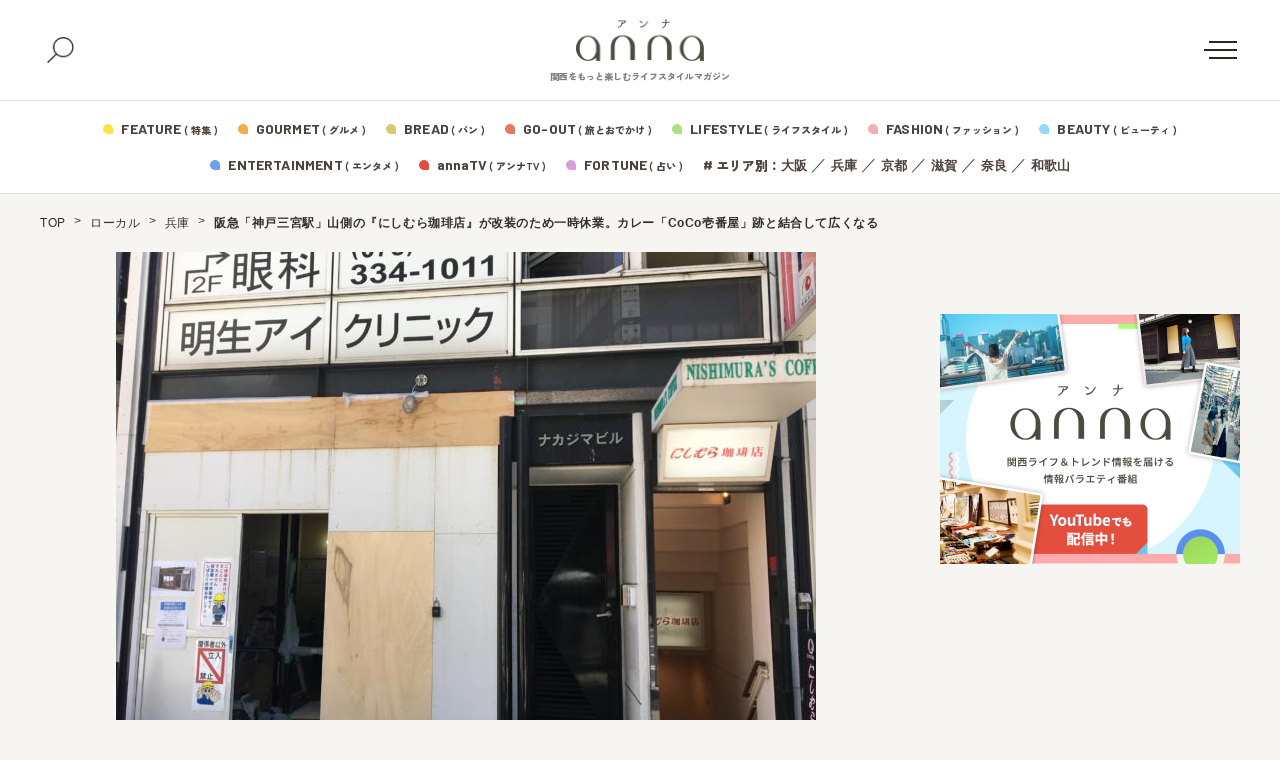

--- FILE ---
content_type: text/html; charset=UTF-8
request_url: https://anna-media.jp/archives/468380
body_size: 20187
content:
<!DOCTYPE html>
<html>
<head>
<meta charset="UTF-8">
<meta name="viewport" content="width=device-width">
<link rel="alternate" type="application/rss+xml" title="anna（アンナ）" href="https://anna-media.jp/feed" />
<link rel="stylesheet" href="https://cdn.jsdelivr.net/npm/yakuhanjp@3.4.1/dist/css/yakuhanjp.min.css">

	<script>
	window.dataLayer = window.dataLayer || [];
	dataLayer.push({
		article_date: "2021-8-14",
		custom_category: "グルメ",
		custom_tag: "",
		article_autoer: "神戸ジャーナル"
	})
</script>
<meta name='robots' content='index, follow, max-image-preview:large, max-snippet:-1, max-video-preview:-1' />

	<!-- This site is optimized with the Yoast SEO plugin v19.4 - https://yoast.com/wordpress/plugins/seo/ -->
	<title>阪急「神戸三宮駅」山側の『にしむら珈琲店』が改装のため一時休業。カレー「CoCo壱番屋」跡と結合して広くなる</title>
	<meta name="description" content="『にしむら珈琲店 阪急前店』が一時お休みして広くなるそうです。 神戸市中央区北長狭通1-2-2 サンキタ通りに路面店としてある『にしむら珈琲店 阪急前店』は、1階・地下階の2フロアで、「生田新道」沿いには地下階へ行ける階..." />
	<link rel="canonical" href="https://anna-media.jp/archives/468380" />
	<meta property="og:locale" content="ja_JP" />
	<meta property="og:type" content="article" />
	<meta property="og:title" content="阪急「神戸三宮駅」山側の『にしむら珈琲店』が改装のため一時休業。カレー「CoCo壱番屋」跡と結合して広くなる" />
	<meta property="og:description" content="『にしむら珈琲店 阪急前店』が一時お休みして広くなるそうです。 神戸市中央区北長狭通1-2-2 サンキタ通りに路面店としてある『にしむら珈琲店 阪急前店』は、1階・地下階の2フロアで、「生田新道」沿いには地下階へ行ける階 [&hellip;]" />
	<meta property="og:url" content="https://anna-media.jp/archives/468380" />
	<meta property="og:site_name" content="anna（アンナ）" />
	<meta property="article:publisher" content="https://www.facebook.com/anna.media.kansai/" />
	<meta property="article:published_time" content="2021-08-14T12:00:32+00:00" />
	<meta property="og:image" content="https://anna-media.jp/wp-content/uploads/2021/08/IMG_6970.jpg" />
	<meta property="og:image:width" content="700" />
	<meta property="og:image:height" content="525" />
	<meta property="og:image:type" content="image/jpeg" />
	<meta name="author" content="神戸ジャーナル" />
	<meta name="twitter:card" content="summary_large_image" />
	<meta name="twitter:creator" content="@annakansai" />
	<meta name="twitter:site" content="@annakansai" />
	<meta name="twitter:label1" content="Written by" />
	<meta name="twitter:data1" content="神戸ジャーナル" />
	<script type="application/ld+json" class="yoast-schema-graph">{"@context":"https://schema.org","@graph":[{"@type":"WebSite","@id":"https://anna-media.jp/#website","url":"https://anna-media.jp/","name":"anna（アンナ）","description":"関西をもっと楽しむライフスタイルマガジン","potentialAction":[{"@type":"SearchAction","target":{"@type":"EntryPoint","urlTemplate":"https://anna-media.jp/?s={search_term_string}"},"query-input":"required name=search_term_string"}],"inLanguage":"ja"},{"@type":"ImageObject","inLanguage":"ja","@id":"https://anna-media.jp/archives/468380#primaryimage","url":"https://anna-media.jp/wp-content/uploads/2021/08/IMG_6970.jpg","contentUrl":"https://anna-media.jp/wp-content/uploads/2021/08/IMG_6970.jpg","width":700,"height":525},{"@type":"WebPage","@id":"https://anna-media.jp/archives/468380","url":"https://anna-media.jp/archives/468380","name":"阪急「神戸三宮駅」山側の『にしむら珈琲店』が改装のため一時休業。カレー「CoCo壱番屋」跡と結合して広くなる","isPartOf":{"@id":"https://anna-media.jp/#website"},"primaryImageOfPage":{"@id":"https://anna-media.jp/archives/468380#primaryimage"},"image":{"@id":"https://anna-media.jp/archives/468380#primaryimage"},"thumbnailUrl":"https://anna-media.jp/wp-content/uploads/2021/08/IMG_6970.jpg","datePublished":"2021-08-14T12:00:32+00:00","dateModified":"2021-08-14T12:00:32+00:00","author":{"@id":"https://anna-media.jp/#/schema/person/c0272ca9a1bcab510b347a4570be5ad6"},"breadcrumb":{"@id":"https://anna-media.jp/archives/468380#breadcrumb"},"inLanguage":"ja","potentialAction":[{"@type":"ReadAction","target":["https://anna-media.jp/archives/468380"]}]},{"@type":"BreadcrumbList","@id":"https://anna-media.jp/archives/468380#breadcrumb","itemListElement":[{"@type":"ListItem","position":1,"name":"TOP","item":"https://anna-media.jp/"},{"@type":"ListItem","position":2,"name":"ローカル","item":"https://anna-media.jp/archives/category/local"},{"@type":"ListItem","position":3,"name":"兵庫","item":"https://anna-media.jp/archives/category/local/hyogo"},{"@type":"ListItem","position":4,"name":"阪急「神戸三宮駅」山側の『にしむら珈琲店』が改装のため一時休業。カレー「CoCo壱番屋」跡と結合して広くなる"}]},{"@type":"Person","@id":"https://anna-media.jp/#/schema/person/c0272ca9a1bcab510b347a4570be5ad6","name":"神戸ジャーナル","image":{"@type":"ImageObject","inLanguage":"ja","@id":"https://anna-media.jp/#/schema/person/image/","url":"https://anna-media.jp/wp-content/uploads/2019/05/logo_0002_Blogicon-96x96.jpg","contentUrl":"https://anna-media.jp/wp-content/uploads/2019/05/logo_0002_Blogicon-96x96.jpg","caption":"神戸ジャーナル"},"description":"神戸ジャーナルは、兵庫県神戸市を中心とした、開店・グルメ・イベントなど神戸の今を楽しめるハイパーローカルメディアです。","url":"https://anna-media.jp/archives/author/kobe-journal"}]}</script>
	<!-- / Yoast SEO plugin. -->


<link rel='dns-prefetch' href='//secure.gravatar.com' />
<link rel='dns-prefetch' href='//fonts.googleapis.com' />
<link rel='dns-prefetch' href='//cdn.jsdelivr.net' />
<link rel='dns-prefetch' href='//s.w.org' />
<link rel='dns-prefetch' href='//v0.wordpress.com' />
<link rel="alternate" type="application/rss+xml" title="anna（アンナ） &raquo; 阪急「神戸三宮駅」山側の『にしむら珈琲店』が改装のため一時休業。カレー「CoCo壱番屋」跡と結合して広くなる のコメントのフィード" href="https://anna-media.jp/archives/468380/feed" />
<script type="text/javascript">
window._wpemojiSettings = {"baseUrl":"https:\/\/s.w.org\/images\/core\/emoji\/14.0.0\/72x72\/","ext":".png","svgUrl":"https:\/\/s.w.org\/images\/core\/emoji\/14.0.0\/svg\/","svgExt":".svg","source":{"concatemoji":"https:\/\/anna-media.jp\/wp-includes\/js\/wp-emoji-release.min.js?ver=6.0.3"}};
/*! This file is auto-generated */
!function(e,a,t){var n,r,o,i=a.createElement("canvas"),p=i.getContext&&i.getContext("2d");function s(e,t){var a=String.fromCharCode,e=(p.clearRect(0,0,i.width,i.height),p.fillText(a.apply(this,e),0,0),i.toDataURL());return p.clearRect(0,0,i.width,i.height),p.fillText(a.apply(this,t),0,0),e===i.toDataURL()}function c(e){var t=a.createElement("script");t.src=e,t.defer=t.type="text/javascript",a.getElementsByTagName("head")[0].appendChild(t)}for(o=Array("flag","emoji"),t.supports={everything:!0,everythingExceptFlag:!0},r=0;r<o.length;r++)t.supports[o[r]]=function(e){if(!p||!p.fillText)return!1;switch(p.textBaseline="top",p.font="600 32px Arial",e){case"flag":return s([127987,65039,8205,9895,65039],[127987,65039,8203,9895,65039])?!1:!s([55356,56826,55356,56819],[55356,56826,8203,55356,56819])&&!s([55356,57332,56128,56423,56128,56418,56128,56421,56128,56430,56128,56423,56128,56447],[55356,57332,8203,56128,56423,8203,56128,56418,8203,56128,56421,8203,56128,56430,8203,56128,56423,8203,56128,56447]);case"emoji":return!s([129777,127995,8205,129778,127999],[129777,127995,8203,129778,127999])}return!1}(o[r]),t.supports.everything=t.supports.everything&&t.supports[o[r]],"flag"!==o[r]&&(t.supports.everythingExceptFlag=t.supports.everythingExceptFlag&&t.supports[o[r]]);t.supports.everythingExceptFlag=t.supports.everythingExceptFlag&&!t.supports.flag,t.DOMReady=!1,t.readyCallback=function(){t.DOMReady=!0},t.supports.everything||(n=function(){t.readyCallback()},a.addEventListener?(a.addEventListener("DOMContentLoaded",n,!1),e.addEventListener("load",n,!1)):(e.attachEvent("onload",n),a.attachEvent("onreadystatechange",function(){"complete"===a.readyState&&t.readyCallback()})),(e=t.source||{}).concatemoji?c(e.concatemoji):e.wpemoji&&e.twemoji&&(c(e.twemoji),c(e.wpemoji)))}(window,document,window._wpemojiSettings);
</script>
<style type="text/css">
img.wp-smiley,
img.emoji {
	display: inline !important;
	border: none !important;
	box-shadow: none !important;
	height: 1em !important;
	width: 1em !important;
	margin: 0 0.07em !important;
	vertical-align: -0.1em !important;
	background: none !important;
	padding: 0 !important;
}
</style>
	<link rel='stylesheet' id='sby_styles-css'  href='https://anna-media.jp/wp-content/plugins/feeds-for-youtube/css/sb-youtube.min.css?ver=1.4.5' type='text/css' media='all' />
<link rel='stylesheet' id='wp-block-library-css'  href='https://anna-media.jp/wp-includes/css/dist/block-library/style.min.css?ver=6.0.3' type='text/css' media='all' />
<style id='wp-block-library-inline-css' type='text/css'>
.has-text-align-justify{text-align:justify;}
</style>
<link rel='stylesheet' id='mediaelement-css'  href='https://anna-media.jp/wp-includes/js/mediaelement/mediaelementplayer-legacy.min.css?ver=4.2.16' type='text/css' media='all' />
<link rel='stylesheet' id='wp-mediaelement-css'  href='https://anna-media.jp/wp-includes/js/mediaelement/wp-mediaelement.min.css?ver=6.0.3' type='text/css' media='all' />
<style id='global-styles-inline-css' type='text/css'>
body{--wp--preset--color--black: #000000;--wp--preset--color--cyan-bluish-gray: #abb8c3;--wp--preset--color--white: #ffffff;--wp--preset--color--pale-pink: #f78da7;--wp--preset--color--vivid-red: #cf2e2e;--wp--preset--color--luminous-vivid-orange: #ff6900;--wp--preset--color--luminous-vivid-amber: #fcb900;--wp--preset--color--light-green-cyan: #7bdcb5;--wp--preset--color--vivid-green-cyan: #00d084;--wp--preset--color--pale-cyan-blue: #8ed1fc;--wp--preset--color--vivid-cyan-blue: #0693e3;--wp--preset--color--vivid-purple: #9b51e0;--wp--preset--gradient--vivid-cyan-blue-to-vivid-purple: linear-gradient(135deg,rgba(6,147,227,1) 0%,rgb(155,81,224) 100%);--wp--preset--gradient--light-green-cyan-to-vivid-green-cyan: linear-gradient(135deg,rgb(122,220,180) 0%,rgb(0,208,130) 100%);--wp--preset--gradient--luminous-vivid-amber-to-luminous-vivid-orange: linear-gradient(135deg,rgba(252,185,0,1) 0%,rgba(255,105,0,1) 100%);--wp--preset--gradient--luminous-vivid-orange-to-vivid-red: linear-gradient(135deg,rgba(255,105,0,1) 0%,rgb(207,46,46) 100%);--wp--preset--gradient--very-light-gray-to-cyan-bluish-gray: linear-gradient(135deg,rgb(238,238,238) 0%,rgb(169,184,195) 100%);--wp--preset--gradient--cool-to-warm-spectrum: linear-gradient(135deg,rgb(74,234,220) 0%,rgb(151,120,209) 20%,rgb(207,42,186) 40%,rgb(238,44,130) 60%,rgb(251,105,98) 80%,rgb(254,248,76) 100%);--wp--preset--gradient--blush-light-purple: linear-gradient(135deg,rgb(255,206,236) 0%,rgb(152,150,240) 100%);--wp--preset--gradient--blush-bordeaux: linear-gradient(135deg,rgb(254,205,165) 0%,rgb(254,45,45) 50%,rgb(107,0,62) 100%);--wp--preset--gradient--luminous-dusk: linear-gradient(135deg,rgb(255,203,112) 0%,rgb(199,81,192) 50%,rgb(65,88,208) 100%);--wp--preset--gradient--pale-ocean: linear-gradient(135deg,rgb(255,245,203) 0%,rgb(182,227,212) 50%,rgb(51,167,181) 100%);--wp--preset--gradient--electric-grass: linear-gradient(135deg,rgb(202,248,128) 0%,rgb(113,206,126) 100%);--wp--preset--gradient--midnight: linear-gradient(135deg,rgb(2,3,129) 0%,rgb(40,116,252) 100%);--wp--preset--duotone--dark-grayscale: url('#wp-duotone-dark-grayscale');--wp--preset--duotone--grayscale: url('#wp-duotone-grayscale');--wp--preset--duotone--purple-yellow: url('#wp-duotone-purple-yellow');--wp--preset--duotone--blue-red: url('#wp-duotone-blue-red');--wp--preset--duotone--midnight: url('#wp-duotone-midnight');--wp--preset--duotone--magenta-yellow: url('#wp-duotone-magenta-yellow');--wp--preset--duotone--purple-green: url('#wp-duotone-purple-green');--wp--preset--duotone--blue-orange: url('#wp-duotone-blue-orange');--wp--preset--font-size--small: 13px;--wp--preset--font-size--medium: 20px;--wp--preset--font-size--large: 36px;--wp--preset--font-size--x-large: 42px;}.has-black-color{color: var(--wp--preset--color--black) !important;}.has-cyan-bluish-gray-color{color: var(--wp--preset--color--cyan-bluish-gray) !important;}.has-white-color{color: var(--wp--preset--color--white) !important;}.has-pale-pink-color{color: var(--wp--preset--color--pale-pink) !important;}.has-vivid-red-color{color: var(--wp--preset--color--vivid-red) !important;}.has-luminous-vivid-orange-color{color: var(--wp--preset--color--luminous-vivid-orange) !important;}.has-luminous-vivid-amber-color{color: var(--wp--preset--color--luminous-vivid-amber) !important;}.has-light-green-cyan-color{color: var(--wp--preset--color--light-green-cyan) !important;}.has-vivid-green-cyan-color{color: var(--wp--preset--color--vivid-green-cyan) !important;}.has-pale-cyan-blue-color{color: var(--wp--preset--color--pale-cyan-blue) !important;}.has-vivid-cyan-blue-color{color: var(--wp--preset--color--vivid-cyan-blue) !important;}.has-vivid-purple-color{color: var(--wp--preset--color--vivid-purple) !important;}.has-black-background-color{background-color: var(--wp--preset--color--black) !important;}.has-cyan-bluish-gray-background-color{background-color: var(--wp--preset--color--cyan-bluish-gray) !important;}.has-white-background-color{background-color: var(--wp--preset--color--white) !important;}.has-pale-pink-background-color{background-color: var(--wp--preset--color--pale-pink) !important;}.has-vivid-red-background-color{background-color: var(--wp--preset--color--vivid-red) !important;}.has-luminous-vivid-orange-background-color{background-color: var(--wp--preset--color--luminous-vivid-orange) !important;}.has-luminous-vivid-amber-background-color{background-color: var(--wp--preset--color--luminous-vivid-amber) !important;}.has-light-green-cyan-background-color{background-color: var(--wp--preset--color--light-green-cyan) !important;}.has-vivid-green-cyan-background-color{background-color: var(--wp--preset--color--vivid-green-cyan) !important;}.has-pale-cyan-blue-background-color{background-color: var(--wp--preset--color--pale-cyan-blue) !important;}.has-vivid-cyan-blue-background-color{background-color: var(--wp--preset--color--vivid-cyan-blue) !important;}.has-vivid-purple-background-color{background-color: var(--wp--preset--color--vivid-purple) !important;}.has-black-border-color{border-color: var(--wp--preset--color--black) !important;}.has-cyan-bluish-gray-border-color{border-color: var(--wp--preset--color--cyan-bluish-gray) !important;}.has-white-border-color{border-color: var(--wp--preset--color--white) !important;}.has-pale-pink-border-color{border-color: var(--wp--preset--color--pale-pink) !important;}.has-vivid-red-border-color{border-color: var(--wp--preset--color--vivid-red) !important;}.has-luminous-vivid-orange-border-color{border-color: var(--wp--preset--color--luminous-vivid-orange) !important;}.has-luminous-vivid-amber-border-color{border-color: var(--wp--preset--color--luminous-vivid-amber) !important;}.has-light-green-cyan-border-color{border-color: var(--wp--preset--color--light-green-cyan) !important;}.has-vivid-green-cyan-border-color{border-color: var(--wp--preset--color--vivid-green-cyan) !important;}.has-pale-cyan-blue-border-color{border-color: var(--wp--preset--color--pale-cyan-blue) !important;}.has-vivid-cyan-blue-border-color{border-color: var(--wp--preset--color--vivid-cyan-blue) !important;}.has-vivid-purple-border-color{border-color: var(--wp--preset--color--vivid-purple) !important;}.has-vivid-cyan-blue-to-vivid-purple-gradient-background{background: var(--wp--preset--gradient--vivid-cyan-blue-to-vivid-purple) !important;}.has-light-green-cyan-to-vivid-green-cyan-gradient-background{background: var(--wp--preset--gradient--light-green-cyan-to-vivid-green-cyan) !important;}.has-luminous-vivid-amber-to-luminous-vivid-orange-gradient-background{background: var(--wp--preset--gradient--luminous-vivid-amber-to-luminous-vivid-orange) !important;}.has-luminous-vivid-orange-to-vivid-red-gradient-background{background: var(--wp--preset--gradient--luminous-vivid-orange-to-vivid-red) !important;}.has-very-light-gray-to-cyan-bluish-gray-gradient-background{background: var(--wp--preset--gradient--very-light-gray-to-cyan-bluish-gray) !important;}.has-cool-to-warm-spectrum-gradient-background{background: var(--wp--preset--gradient--cool-to-warm-spectrum) !important;}.has-blush-light-purple-gradient-background{background: var(--wp--preset--gradient--blush-light-purple) !important;}.has-blush-bordeaux-gradient-background{background: var(--wp--preset--gradient--blush-bordeaux) !important;}.has-luminous-dusk-gradient-background{background: var(--wp--preset--gradient--luminous-dusk) !important;}.has-pale-ocean-gradient-background{background: var(--wp--preset--gradient--pale-ocean) !important;}.has-electric-grass-gradient-background{background: var(--wp--preset--gradient--electric-grass) !important;}.has-midnight-gradient-background{background: var(--wp--preset--gradient--midnight) !important;}.has-small-font-size{font-size: var(--wp--preset--font-size--small) !important;}.has-medium-font-size{font-size: var(--wp--preset--font-size--medium) !important;}.has-large-font-size{font-size: var(--wp--preset--font-size--large) !important;}.has-x-large-font-size{font-size: var(--wp--preset--font-size--x-large) !important;}
</style>
<link rel='stylesheet' id='toc-screen-css'  href='https://anna-media.jp/wp-content/plugins/table-of-contents-plus/screen.min.css?ver=2106' type='text/css' media='all' />
<link rel='stylesheet' id='colorbox-css'  href='https://anna-media.jp/wp-content/plugins/tg-gallery-sns/css/colorbox.css?ver=0.1.0' type='text/css' media='all' />
<link rel='stylesheet' id='tg-gallery-with-sns-button-style-css'  href='https://anna-media.jp/wp-content/plugins/tg-gallery-sns/css/tg-gallery-with-sns-button.min.css?ver=0.1.0' type='text/css' media='all' />
<link rel='stylesheet' id='wordpress-popular-posts-css-css'  href='https://anna-media.jp/wp-content/plugins/wordpress-popular-posts/assets/css/wpp.css?ver=6.2.1' type='text/css' media='all' />
<link rel='stylesheet' id='google-font-comfortaa-css'  href='https://fonts.googleapis.com/css?family=Comfortaa%3A300%2C400&#038;ver=6.0.3' type='text/css' media='all' />
<link rel='stylesheet' id='google-font-mplus1p-css'  href='https://fonts.googleapis.com/earlyaccess/mplus1p.css?ver=6.0.3' type='text/css' media='all' />
<link rel='stylesheet' id='common-google-font-css'  href='https://fonts.googleapis.com/css2?family=Barlow+Semi+Condensed:wght@400;500;600;700&#038;family=Barlow:wght@400;500;600;700&#038;family=Zen+Kaku+Gothic+New:wght@300;500;750;900&#038;display=swap' type='text/css' media='all' />
<link rel='stylesheet' id='js-driver-yakuhanjp-css'  href='https://cdn.jsdelivr.net/npm/yakuhanjp@3.4.1/dist/css/yakuhanjp-noto.min.css?ver=6.0.3' type='text/css' media='all' />
<link rel='stylesheet' id='style-css'  href='https://anna-media.jp/wp-content/themes/anna/style.css?ver=6.0.3' type='text/css' media='all' />
<link rel='stylesheet' id='jetpack_css-css'  href='https://anna-media.jp/wp-content/plugins/jetpack/css/jetpack.css?ver=11.2' type='text/css' media='all' />
<script type='text/javascript' src='https://anna-media.jp/wp-includes/js/jquery/jquery.min.js?ver=3.6.0' id='jquery-core-js'></script>
<script type='text/javascript' src='https://anna-media.jp/wp-includes/js/jquery/jquery-migrate.min.js?ver=3.3.2' id='jquery-migrate-js'></script>
<script type='application/json' id='wpp-json'>
{"sampling_active":0,"sampling_rate":100,"ajax_url":"https:\/\/anna-media.jp\/wp-json\/wordpress-popular-posts\/v1\/popular-posts","api_url":"https:\/\/anna-media.jp\/wp-json\/wordpress-popular-posts","ID":468380,"token":"964ffba1e6","lang":0,"debug":0}
</script>
<script type='text/javascript' src='https://anna-media.jp/wp-content/plugins/wordpress-popular-posts/assets/js/wpp.min.js?ver=6.2.1' id='wpp-js-js'></script>
<link rel="https://api.w.org/" href="https://anna-media.jp/wp-json/" /><link rel="alternate" type="application/json" href="https://anna-media.jp/wp-json/wp/v2/posts/468380" /><link rel="EditURI" type="application/rsd+xml" title="RSD" href="https://anna-media.jp/xmlrpc.php?rsd" />
<link rel="wlwmanifest" type="application/wlwmanifest+xml" href="https://anna-media.jp/wp-includes/wlwmanifest.xml" /> 
<meta name="generator" content="WordPress 6.0.3" />
<link rel='shortlink' href='https://wp.me/paqlmF-1XQw' />
<link rel="alternate" type="application/json+oembed" href="https://anna-media.jp/wp-json/oembed/1.0/embed?url=https%3A%2F%2Fanna-media.jp%2Farchives%2F468380" />
<link rel="alternate" type="text/xml+oembed" href="https://anna-media.jp/wp-json/oembed/1.0/embed?url=https%3A%2F%2Fanna-media.jp%2Farchives%2F468380&#038;format=xml" />
<script>readMoreArgs = []</script><script type="text/javascript">
				EXPM_VERSION=3.02;EXPM_AJAX_URL='https://anna-media.jp/wp-admin/admin-ajax.php';
			function yrmAddEvent(element, eventName, fn) {
				if (element.addEventListener)
					element.addEventListener(eventName, fn, false);
				else if (element.attachEvent)
					element.attachEvent('on' + eventName, fn);
			}
			</script><!-- サイト計測用 -->
<!-- Google Tag Manager -->
<script>(function(w,d,s,l,i){w[l]=w[l]||[];w[l].push({'gtm.start':
  new Date().getTime(),event:'gtm.js'});var f=d.getElementsByTagName(s)[0],
  j=d.createElement(s),dl=l!='dataLayer'?'&l='+l:'';j.async=true;j.src=
  'https://www.googletagmanager.com/gtm.js?id='+i+dl;f.parentNode.insertBefore(j,f);
  })(window,document,'script','dataLayer','GTM-NDPS4HG');</script>
  <!-- End Google Tag Manager -->
  
  <!-- AdSense審査 -->
  <script async src="//pagead2.googlesyndication.com/pagead/js/adsbygoogle.js"></script>
  <script>
    (adsbygoogle = window.adsbygoogle || []).push({
      google_ad_client: "ca-pub-5818668696190421",
      enable_page_level_ads: true
    });
  </script>
  <!-- /AdSense審査 -->
  
  <!-- Searchconsole認証 -->
  <meta name="google-site-verification" content="A7Ga2T6U48534SrhlY4BrowFEC-o2TUNwfr_8tcmdRo" />
  <meta name="google-site-verification" content="qbkwi22gDwlK2UftsgNa5TYfvbvYiiFru72o5ObzgW0" />
  <!-- /Searchconsole認証 -->
  <!-- /サイト計測用 -->
  
 <!-- /Teads cookieless -->
<script>
  window.teads_analytics = window.teads_analytics || {};
  window.teads_analytics.analytics_tag_id = "PUB_16966";
  window.teads_analytics.share = window.teads_analytics.share || function() {
    ;(window.teads_analytics.shared_data = window.teads_analytics.shared_data || []).push(arguments)
  };
</script>
<script async src="https://a.teads.tv/analytics/tag.js"></script>
 <!--  END Teads cookieless -->

  <!-- /craft. head -->
<script src="https://gacraft.jp/publish/anna-media.js"></script>
  <!-- /craft. head -->
<style id="style-background-color">
	body {
		background: #f7f5f2;
	}
</style>            <style id="wpp-loading-animation-styles">@-webkit-keyframes bgslide{from{background-position-x:0}to{background-position-x:-200%}}@keyframes bgslide{from{background-position-x:0}to{background-position-x:-200%}}.wpp-widget-placeholder,.wpp-widget-block-placeholder,.wpp-shortcode-placeholder{margin:0 auto;width:60px;height:3px;background:#dd3737;background:linear-gradient(90deg,#dd3737 0%,#571313 10%,#dd3737 100%);background-size:200% auto;border-radius:3px;-webkit-animation:bgslide 1s infinite linear;animation:bgslide 1s infinite linear}</style>
            <style>img#wpstats{display:none}</style>
	<meta name="redi-version" content="1.2.7" /><link rel="icon" href="https://anna-media.jp/wp-content/uploads/2019/03/cropped-anna_logo_Square-32x32.jpg" sizes="32x32" />
<link rel="icon" href="https://anna-media.jp/wp-content/uploads/2019/03/cropped-anna_logo_Square-192x192.jpg" sizes="192x192" />
<link rel="apple-touch-icon" href="https://anna-media.jp/wp-content/uploads/2019/03/cropped-anna_logo_Square-180x180.jpg" />
<meta name="msapplication-TileImage" content="https://anna-media.jp/wp-content/uploads/2019/03/cropped-anna_logo_Square-270x270.jpg" />
<link rel="stylesheet" type="text/css" id="wp-custom-css" href="https://anna-media.jp/?custom-css=929d9aca87" /><script type="text/javascript" id="" src="https://anna-media.jp/wp-content/themes/anna/js/top.js?ver=20260121204638"></script>
	<script type="text/javascript" id="" src="https://anna-media.jp/wp-content/themes/anna/js/single.js?ver=20260121204638"></script>
</head>
<body id="body" class="">
<div class="tgad tgad_general_pc_body"><!-- Google Tag Manager (noscript) -->
<noscript><iframe src="https://www.googletagmanager.com/ns.html?id=GTM-NDPS4HG"
height="0" width="0" style="display:none;visibility:hidden"></iframe></noscript>
<!-- End Google Tag Manager (noscript) -->


<!-- コンテンツマチックheader -->
<script type="text/javascript">

    (function() {

        var pa = document.createElement('script'); pa.type = 'text/javascript'; pa.charset = "utf-8"; pa.async = true;

        pa.src = window.location.protocol + "//api.popin.cc/searchbox/anna-media.js";

        var s = document.getElementsByTagName('script')[0]; s.parentNode.insertBefore(pa, s);

    })(); 

</script>
<!-- END コンテンツマチックheader --></div>
<div id="fb-root"></div>
<script>(function(d, s, id) {
  var js, fjs = d.getElementsByTagName(s)[0];
  if (d.getElementById(id)) return;
  js = d.createElement(s); js.id = id;
  js.src = "//connect.facebook.net/ja_JP/sdk.js#xfbml=1&version=v2.8&appId=456978011175672";
  fjs.parentNode.insertBefore(js, fjs);
}(document, 'script', 'facebook-jssdk'));</script>

<header class="new-header js-header">
	<div class="new-header__fix">
		<div class="new-header__top">
			<div class="new-header__top-container">
				<button class="new-header__search js-search-button">
					<img src="https://anna-media.jp/wp-content/themes/anna/images/icon-search.png" alt="検索">
					<span></span>
				</button>
				<div class="new-header__logo">
					<a href="https://anna-media.jp/">
						<img src="https://anna-media.jp/wp-content/themes/anna/images/logo.png" alt="anna（アンナ）">
					</a>
					<span>関西をもっと楽しむライフスタイルマガジン</span>
				</div>
				<button class="new-header__menu-button js-menu-button">
					<span></span>
				</button>
			</div>
		</div>
		<div class="search-panel js-search-panel">
			<div class="search-panel__container">
				<div class="search-panel__heading">
					<span>#</span><span>キーワードで探す</span>
				</div>
				<form class="search-panel__form" method="get" action="https://anna-media.jp/">
					<input type="text" placeholder="検索ワードを入力してください" name="s" id="s">
					<button type="submit">
						<span>検索する</span>
						<img src="https://anna-media.jp/wp-content/themes/anna/images/icon-search-02.png" alt="">
					</button>
				</form>
				<div class="search-panel__heading">
					<span>#</span><span>HOT ! 編集部おすすめ</span>
				</div>
									<div class="search-panel__recommend">
						<ul class="search-panel__recommend-list">
															<li><span>#</span><a href="https://anna-media.jp/archives/tag/%e3%81%a8%e3%81%8d%e3%82%81%e3%81%8d%e3%82%ab%e3%83%95%e3%82%a7%e5%b7%a1%e3%82%8a"> ときめきカフェ巡り</a></li>
															<li><span>#</span><a href="https://anna-media.jp/archives/tag/%e6%8e%a8%e3%81%97%e3%83%9f%e3%82%bb">推しミセ</a></li>
															<li><span>#</span><a href="https://anna-media.jp/archives/tag/%e3%83%91%e3%83%b3">パン</a></li>
															<li><span>#</span><a href="https://anna-media.jp/archives/tag/%e3%82%a4%e3%83%b3%e3%82%bf%e3%83%93%e3%83%a5%e3%83%bc">インタビュー</a></li>
															<li><span>#</span><a href="https://anna-media.jp/archives/tag/%e6%b0%b4%e6%9b%9c15%e6%99%82%e3%81%ae%e3%81%82%e3%81%be%e3%81%84%e3%82%82%e3%82%93">水曜15時のあまいもん</a></li>
															<li><span>#</span><a href="https://anna-media.jp/archives/tag/%e3%83%80%e3%82%a6%e3%83%b3%e3%82%bf%e3%82%a6%e3%83%b3dx2025%e5%b9%b4%e6%9c%80%e5%bc%b7%e9%81%8b%e3%83%a9%e3%83%b3%e3%82%ad%e3%83%b3%e3%82%b0">ダウンタウンDX2025年最強運ランキング</a></li>
															<li><span>#</span><a href="https://anna-media.jp/archives/tag/%e3%81%be%e3%81%a8%e3%82%81">まとめ</a></li>
															<li><span>#</span><a href="https://anna-media.jp/archives/tag/writer">ライター</a></li>
															<li><span>#</span><a href="https://anna-media.jp/archives/tag/%e3%83%9e%e3%83%b3%e3%82%ac"> マンガ</a></li>
															<li><span>#</span><a href="https://anna-media.jp/archives/tag/%e6%9c%9f%e9%96%93%e9%99%90%e5%ae%9a">期間限定</a></li>
															<li><span>#</span><a href="https://anna-media.jp/archives/tag/%e6%89%8b%e5%9c%9f%e7%94%a3">手土産</a></li>
															<li><span>#</span><a href="https://anna-media.jp/archives/tag/%e6%95%99%e3%81%88%e3%81%a6%e8%93%ac%e8%8e%b1%e3%81%95%e3%82%93%ef%bc%81%e3%81%8a%e5%a4%a9%e6%b0%97%e8%80%b3%e3%82%88%e3%82%8a%e6%83%85%e5%a0%b1">教えて蓬莱さん！お天気耳より情報</a></li>
															<li><span>#</span><a href="https://anna-media.jp/archives/tag/%e8%aa%ad%e5%a3%b2%e3%83%86%e3%83%ac%e3%83%93">読売テレビ</a></li>
															<li><span>#</span><a href="https://anna-media.jp/archives/tag/cematin">朝生ワイドす・またん！</a></li>
															<li><span>#</span><a href="https://anna-media.jp/archives/tag/honwaka">大阪ほんわかテレビ</a></li>
															<li><span>#</span><a href="https://anna-media.jp/archives/tag/%e9%9b%a3%e8%aa%ad%e5%9c%b0%e5%90%8d">難読地名</a></li>
													</ul>
					</div>
							</div>
		</div>
		<div class="new-header__bottom">
			<div class="new-header__bottom-container">
				<div class="new-header__category1">
					<ul class="new-header__category-list">
											<li>
							<svg class="new-header__feature" xmlns="http://www.w3.org/2000/svg" width="10" height="10"><g fill-rule="evenodd"><path d="M5 10h.635c3.156-.006 4.372-.517 4.365-4.274V5a5 5 0 1 0-5 5Z"/><path d="M5.714 5.714H10V9a1 1 0 0 1-1 1H5.714V5.714Z"/></g></svg>
							<a href="/feature">
								<span>FEATURE</span><span>( 特集 )</span>
							</a>
						</li>
						<li>
												<svg class="new-header__gourmet" xmlns="http://www.w3.org/2000/svg" width="10" height="10"><g fill-rule="evenodd"><path d="M5 10h.635c3.156-.006 4.372-.517 4.365-4.274V5a5 5 0 1 0-5 5Z"/><path d="M5.714 5.714H10V9a1 1 0 0 1-1 1H5.714V5.714Z"/></g></svg>
							<a href="/archives/category/gourmet">
								<span>GOURMET</span><span>( グルメ )</span>
							</a>
						</li>
						<li>
							<svg class="new-header__bread" xmlns="http://www.w3.org/2000/svg" width="10" height="10"><g fill-rule="evenodd"><path d="M5 10h.635c3.156-.006 4.372-.517 4.365-4.274V5a5 5 0 1 0-5 5Z"/><path d="M5.714 5.714H10V9a1 1 0 0 1-1 1H5.714V5.714Z"/></g></svg>
							<a href="/archives/category/bread">
								<span>BREAD</span><span>( パン )</span>
							</a>
						</li>
						<li>
							<svg class="new-header__go-out" xmlns="http://www.w3.org/2000/svg" width="10" height="10"><g fill-rule="evenodd"><path d="M5 10h.635c3.156-.006 4.372-.517 4.365-4.274V5a5 5 0 1 0-5 5Z"/><path d="M5.714 5.714H10V9a1 1 0 0 1-1 1H5.714V5.714Z"/></g></svg>
							<a href="/archives/category/go-out">
								<span>GO-OUT</span><span>( 旅とおでかけ )</span>
							</a>
						</li>
						<li>
							<svg class="new-header__lifestyle" xmlns="http://www.w3.org/2000/svg" width="10" height="10"><g fill-rule="evenodd"><path d="M5 10h.635c3.156-.006 4.372-.517 4.365-4.274V5a5 5 0 1 0-5 5Z"/><path d="M5.714 5.714H10V9a1 1 0 0 1-1 1H5.714V5.714Z"/></g></svg>
							<a href="/archives/category/life-style">
								<span>LIFESTYLE</span><span>( ライフスタイル )</span>
							</a>
						</li>
						<li>
							<svg class="new-header__fashion" xmlns="http://www.w3.org/2000/svg" width="10" height="10"><g fill-rule="evenodd"><path d="M5 10h.635c3.156-.006 4.372-.517 4.365-4.274V5a5 5 0 1 0-5 5Z"/><path d="M5.714 5.714H10V9a1 1 0 0 1-1 1H5.714V5.714Z"/></g></svg>
							<a href="/archives/category/fashion">
								<span>FASHION</span><span>( ファッション )</span>
							</a>
						</li>
						<li>
							<svg class="new-header__beauty" xmlns="http://www.w3.org/2000/svg" width="10" height="10"><g fill-rule="evenodd"><path d="M5 10h.635c3.156-.006 4.372-.517 4.365-4.274V5a5 5 0 1 0-5 5Z"/><path d="M5.714 5.714H10V9a1 1 0 0 1-1 1H5.714V5.714Z"/></g></svg>
							<a href="/archives/category/beauty">
								<span>BEAUTY</span><span>( ビューティ )</span>
							</a>
						</li>
					</ul>
				</div>
				<div class="new-header__category2">
					<ul class="new-header__category-list">
						<li>
							<svg class="new-header__entertainment" xmlns="http://www.w3.org/2000/svg" width="10" height="10"><g fill-rule="evenodd"><path d="M5 10h.635c3.156-.006 4.372-.517 4.365-4.274V5a5 5 0 1 0-5 5Z"/><path d="M5.714 5.714H10V9a1 1 0 0 1-1 1H5.714V5.714Z"/></g></svg>
							<a href="/archives/category/entertainment">
								<span>ENTERTAINMENT</span><span>( エンタメ )</span>
							</a>
						</li>
						<li>
							<svg class="new-header__anna_tv" xmlns="http://www.w3.org/2000/svg" width="10" height="10"><g fill-rule="evenodd"><path d="M5 10h.635c3.156-.006 4.372-.517 4.365-4.274V5a5 5 0 1 0-5 5Z"/><path d="M5.714 5.714H10V9a1 1 0 0 1-1 1H5.714V5.714Z"/></g></svg>
							<a href="/archives/tag/anna-tv">
							<span>annaTV</span><span>( アンナTV )</span>
						</li>
						<li>
							<svg class="new-header__fortune" xmlns="http://www.w3.org/2000/svg" width="10" height="10"><g fill-rule="evenodd"><path d="M5 10h.635c3.156-.006 4.372-.517 4.365-4.274V5a5 5 0 1 0-5 5Z"/><path d="M5.714 5.714H10V9a1 1 0 0 1-1 1H5.714V5.714Z"/></g></svg>
							<a href="/archives/category/fortune">
								<span>FORTUNE</span><span>( 占い )</span>
							</a>
						</li>
						<li class="area">
							<span>#</span><span>エリア別：</span>
															<a href="https://anna-media.jp/archives/category/local/osaka">
									大阪								</a>
								&nbsp／&nbsp															<a href="https://anna-media.jp/archives/category/local/hyogo">
									兵庫								</a>
								&nbsp／&nbsp															<a href="https://anna-media.jp/archives/category/local/kyoto">
									京都								</a>
								&nbsp／&nbsp															<a href="https://anna-media.jp/archives/category/local/shiga">
									滋賀								</a>
								&nbsp／&nbsp															<a href="https://anna-media.jp/archives/category/local/nara">
									奈良								</a>
								&nbsp／&nbsp															<a href="https://anna-media.jp/archives/category/local/wakayama">
									和歌山								</a>
																					</li>
					</ul>
				</div>
			</div>
		</div>
	</div>
</header>
<div class="search-panel__bg js-search-bg"></div>

<div class="menu-panel js-menu-panel">
	<div class="menu-panel__container">
		<div class="menu-panel__header-area">
			<button class="menu-panel__menu-button js-menu-button">
				<span></span>
			</button>
		</div>
		<div class="menu-panel__row">
			<div class="menu-panel__col1">
				<div class="menu-panel__logo">
					<span>関西をもっと楽しむ<br>ライフスタイルマガジン</span>
					<a href="https://anna-media.jp/">
						<img src="https://anna-media.jp/wp-content/themes/anna/images/logo-white.png" alt="anna（アンナ）">
					</a>
				</div>
				<dl class="menu-panel__sns-list">
					<dt>FOLLOW US</dt>
					<dd><a href="https://twitter.com/annakansai" target="_blank"><img src="https://anna-media.jp/wp-content/themes/anna/images/footer-x.png" alt="twitter"></a></dd>
					<dd><a href="https://anna-media.jp/archives/158198" target="_blank"><img src="https://anna-media.jp/wp-content/themes/anna/images/icon-line.png" alt=""></a></dd>
					<dd><a href="https://www.facebook.com/anna.media.kansai/" target="_blank"><img src="https://anna-media.jp/wp-content/themes/anna/images/icon-facebook.png" alt="facebook"></a></dd>
					<dd><a href="https://www.instagram.com/anna_kansai_official/" target="_blank"><img src="https://anna-media.jp/wp-content/themes/anna/images/icon-instagram.png" alt="Instagram"></a></dd>
					<dd><a href="https://www.youtube.com/@annakansai" target="_blank"><img src="https://anna-media.jp/wp-content/themes/anna/images/icon-youtube.png" alt="YouTube"></a></dd>
					<dd><a href="https://www.tiktok.com/@anna_kansai_official" target="_blank"><img src="https://anna-media.jp/wp-content/themes/anna/images/icon-tiktok.png" alt="TikTok"></a></dd>
				</dl>
			</div>
			<div class="menu-panel__col2">
				<ul class="menu-panel__parent-list">
									<li class="menu-panel__parent-item">
						<div class="menu-panel__parent-name">
							<svg class="menu-panel__category-icon menu-panel__feature" xmlns="http://www.w3.org/2000/svg" width="10" height="10"><g fill-rule="evenodd"><path d="M5 10h.635c3.156-.006 4.372-.517 4.365-4.274V5a5 5 0 1 0-5 5Z"/><path d="M5.714 5.714H10V9a1 1 0 0 1-1 1H5.714V5.714Z"/></g></svg>
							<button class="menu-panel__parent-button js-parent-cat" type="button">
								<span class="menu-panel__parent-en">FEATURE</span>
								<span class="menu-panel__parent-jp">( 特集 )</span>
								<span class="menu-panel__parent-icon">
									<span></span>
								</span>
							</button>
						</div>
						<div class="menu-panel__child">
							<ul class="menu-panel__child-list">
																<li class="menu-panel__child-item">
										<a href="https://anna-media.jp/feature/%e5%b9%b4%e6%9c%ab%e5%b9%b4%e5%a7%8b%e3%81%ae%e3%82%a8%e3%83%b3%e3%82%bf%e3%83%a1%e7%89%b9%e9%9b%86">
											<span class="menu-panel__child-icon">
												<svg xmlns="http://www.w3.org/2000/svg" width="11.601" height="4.4"><path fill="none" fill-rule="evenodd" stroke="" stroke-linecap="round" stroke-linejoin="round" stroke-width="1.2" d="M.6 3.8H11L9.471 2.108 8.109.6"/></svg>
											</span>
											年末年始のエンタメ特集										</a>
									</li>
																	<li class="menu-panel__child-item">
										<a href="https://anna-media.jp/feature/travel_autumn2511">
											<span class="menu-panel__child-icon">
												<svg xmlns="http://www.w3.org/2000/svg" width="11.601" height="4.4"><path fill="none" fill-rule="evenodd" stroke="" stroke-linecap="round" stroke-linejoin="round" stroke-width="1.2" d="M.6 3.8H11L9.471 2.108 8.109.6"/></svg>
											</span>
											冷え知らずの秋冬ライフ										</a>
									</li>
																	<li class="menu-panel__child-item">
										<a href="https://anna-media.jp/feature/%e7%a7%8b%e3%81%ae%e3%81%94%e3%81%bb%e3%81%86%e3%81%b3%e7%89%b9%e9%9b%86">
											<span class="menu-panel__child-icon">
												<svg xmlns="http://www.w3.org/2000/svg" width="11.601" height="4.4"><path fill="none" fill-rule="evenodd" stroke="" stroke-linecap="round" stroke-linejoin="round" stroke-width="1.2" d="M.6 3.8H11L9.471 2.108 8.109.6"/></svg>
											</span>
											プチ贅沢！自分を甘やかす秋のごほうび特集										</a>
									</li>
																<li class="menu-panel__child-item">
									<a href="/feature">
										<span class="menu-panel__child-icon">
											<svg xmlns="http://www.w3.org/2000/svg" width="11.601" height="4.4"><path fill="none" fill-rule="evenodd" stroke="" stroke-linecap="round" stroke-linejoin="round" stroke-width="1.2" d="M.6 3.8H11L9.471 2.108 8.109.6"/></svg>
										</span>
										すべて
									</a>
								</li>
							</ul>
						</div>
					</li>
										<li class="menu-panel__parent-item">
						<div class="menu-panel__parent-name">
							<svg class="menu-panel__category-icon menu-panel__gourmet" xmlns="http://www.w3.org/2000/svg" width="10" height="10"><g fill-rule="evenodd"><path d="M5 10h.635c3.156-.006 4.372-.517 4.365-4.274V5a5 5 0 1 0-5 5Z"/><path d="M5.714 5.714H10V9a1 1 0 0 1-1 1H5.714V5.714Z"/></g></svg>
							<button class="menu-panel__parent-button js-parent-cat" type="button">
								<span class="menu-panel__parent-en">GOURMET</span>
								<span class="menu-panel__parent-jp">( グルメ )</span>
								<span class="menu-panel__parent-icon">
									<span></span>
								</span>
							</button>
						</div>
						<div class="menu-panel__child">
							<ul class="menu-panel__child-list">
																<li class="menu-panel__child-item">
									<a href="https://anna-media.jp/archives/category/gourmet">
										<span class="menu-panel__child-icon">
											<svg xmlns="http://www.w3.org/2000/svg" width="11.601" height="4.4"><path fill="none" fill-rule="evenodd" stroke="" stroke-linecap="round" stroke-linejoin="round" stroke-width="1.2" d="M.6 3.8H11L9.471 2.108 8.109.6"/></svg>
										</span>
										すべて
									</a>
								</li>
															</ul>
						</div>
					</li>
					<li class="menu-panel__parent-item">
						<div class="menu-panel__parent-name">
							<svg class="menu-panel__category-icon menu-panel__bread" xmlns="http://www.w3.org/2000/svg" width="10" height="10"><g fill-rule="evenodd"><path d="M5 10h.635c3.156-.006 4.372-.517 4.365-4.274V5a5 5 0 1 0-5 5Z"/><path d="M5.714 5.714H10V9a1 1 0 0 1-1 1H5.714V5.714Z"/></g></svg>
							<button class="menu-panel__parent-button js-parent-cat" type="button">
								<span class="menu-panel__parent-en">BREAD</span>
								<span class="menu-panel__parent-jp">( パン )</span>
								<span class="menu-panel__parent-icon">
									<span></span>
								</span>
							</button>
						</div>
						<div class="menu-panel__child">
							<ul class="menu-panel__child-list">
																<li class="menu-panel__child-item">
									<a href="https://anna-media.jp/archives/category/bread">
										<span class="menu-panel__child-icon">
											<svg xmlns="http://www.w3.org/2000/svg" width="11.601" height="4.4"><path fill="none" fill-rule="evenodd" stroke="" stroke-linecap="round" stroke-linejoin="round" stroke-width="1.2" d="M.6 3.8H11L9.471 2.108 8.109.6"/></svg>
										</span>
										すべて
									</a>
								</li>
															</ul>
						</div>
					</li>
					<li class="menu-panel__parent-item">
						<div class="menu-panel__parent-name">
							<svg class="menu-panel__category-icon menu-panel__go-out" xmlns="http://www.w3.org/2000/svg" width="10" height="10"><g fill-rule="evenodd"><path d="M5 10h.635c3.156-.006 4.372-.517 4.365-4.274V5a5 5 0 1 0-5 5Z"/><path d="M5.714 5.714H10V9a1 1 0 0 1-1 1H5.714V5.714Z"/></g></svg>
							<button class="menu-panel__parent-button js-parent-cat" type="button">
								<span class="menu-panel__parent-en">GO-OUT</span>
								<span class="menu-panel__parent-jp">( 旅とおでかけ )</span>
								<span class="menu-panel__parent-icon">
									<span></span>
								</span>
							</button>
						</div>
						<div class="menu-panel__child">
							<ul class="menu-panel__child-list">
																<li class="menu-panel__child-item">
									<a href="https://anna-media.jp/archives/category/go-out">
										<span class="menu-panel__child-icon">
											<svg xmlns="http://www.w3.org/2000/svg" width="11.601" height="4.4"><path fill="none" fill-rule="evenodd" stroke="" stroke-linecap="round" stroke-linejoin="round" stroke-width="1.2" d="M.6 3.8H11L9.471 2.108 8.109.6"/></svg>
										</span>
										すべて
									</a>
								</li>
															</ul>
						</div>
					</li>
					<li class="menu-panel__parent-item">
						<div class="menu-panel__parent-name">
							<svg class="menu-panel__category-icon menu-panel__lifestyle" xmlns="http://www.w3.org/2000/svg" width="10" height="10"><g fill-rule="evenodd"><path d="M5 10h.635c3.156-.006 4.372-.517 4.365-4.274V5a5 5 0 1 0-5 5Z"/><path d="M5.714 5.714H10V9a1 1 0 0 1-1 1H5.714V5.714Z"/></g></svg>
							<button class="menu-panel__parent-button js-parent-cat" type="button">
								<span class="menu-panel__parent-en">LIFESTYLE</span>
								<span class="menu-panel__parent-jp">( ライフスタイル )</span>
								<span class="menu-panel__parent-icon">
									<span></span>
								</span>
							</button>
						</div>
						<div class="menu-panel__child">
							<ul class="menu-panel__child-list">
																<li class="menu-panel__child-item">
									<a href="https://anna-media.jp/archives/category/life-style">
										<span class="menu-panel__child-icon">
											<svg xmlns="http://www.w3.org/2000/svg" width="11.601" height="4.4"><path fill="none" fill-rule="evenodd" stroke="" stroke-linecap="round" stroke-linejoin="round" stroke-width="1.2" d="M.6 3.8H11L9.471 2.108 8.109.6"/></svg>
										</span>
										すべて
									</a>
								</li>
															</ul>
						</div>
					</li>
					<li class="menu-panel__parent-item">
						<div class="menu-panel__parent-name">
							<svg class="menu-panel__category-icon menu-panel__fashion" xmlns="http://www.w3.org/2000/svg" width="10" height="10"><g fill-rule="evenodd"><path d="M5 10h.635c3.156-.006 4.372-.517 4.365-4.274V5a5 5 0 1 0-5 5Z"/><path d="M5.714 5.714H10V9a1 1 0 0 1-1 1H5.714V5.714Z"/></g></svg>
							<button class="menu-panel__parent-button js-parent-cat" type="button">
								<span class="menu-panel__parent-en">FASHION</span>
								<span class="menu-panel__parent-jp">( ファッション )</span>
								<span class="menu-panel__parent-icon">
									<span></span>
								</span>
							</button>
						</div>
						<div class="menu-panel__child">
							<ul class="menu-panel__child-list">
																<li class="menu-panel__child-item">
									<a href="https://anna-media.jp/archives/category/fashion">
										<span class="menu-panel__child-icon">
											<svg xmlns="http://www.w3.org/2000/svg" width="11.601" height="4.4"><path fill="none" fill-rule="evenodd" stroke="" stroke-linecap="round" stroke-linejoin="round" stroke-width="1.2" d="M.6 3.8H11L9.471 2.108 8.109.6"/></svg>
										</span>
										すべて
									</a>
								</li>
															</ul>
						</div>
					</li>
					<li class="menu-panel__parent-item">
						<div class="menu-panel__parent-name">
							<svg class="menu-panel__category-icon menu-panel__beauty" xmlns="http://www.w3.org/2000/svg" width="10" height="10"><g fill-rule="evenodd"><path d="M5 10h.635c3.156-.006 4.372-.517 4.365-4.274V5a5 5 0 1 0-5 5Z"/><path d="M5.714 5.714H10V9a1 1 0 0 1-1 1H5.714V5.714Z"/></g></svg>
							<button class="menu-panel__parent-button js-parent-cat" type="button">
								<span class="menu-panel__parent-en">BEAUTY</span>
								<span class="menu-panel__parent-jp">( ビューティ )</span>
								<span class="menu-panel__parent-icon">
									<span></span>
								</span>
							</button>
						</div>
						<div class="menu-panel__child">
							<ul class="menu-panel__child-list">
																<li class="menu-panel__child-item">
									<a href="https://anna-media.jp/archives/category/beauty">
										<span class="menu-panel__child-icon">
											<svg xmlns="http://www.w3.org/2000/svg" width="11.601" height="4.4"><path fill="none" fill-rule="evenodd" stroke="" stroke-linecap="round" stroke-linejoin="round" stroke-width="1.2" d="M.6 3.8H11L9.471 2.108 8.109.6"/></svg>
										</span>
										すべて
									</a>
								</li>
															</ul>
						</div>
					</li>
					<li class="menu-panel__parent-item">
						<div class="menu-panel__parent-name">
							<svg class="menu-panel__category-icon menu-panel__entertainment" xmlns="http://www.w3.org/2000/svg" width="10" height="10"><g fill-rule="evenodd"><path d="M5 10h.635c3.156-.006 4.372-.517 4.365-4.274V5a5 5 0 1 0-5 5Z"/><path d="M5.714 5.714H10V9a1 1 0 0 1-1 1H5.714V5.714Z"/></g></svg>
							<button class="menu-panel__parent-button js-parent-cat" type="button">
								<span class="menu-panel__parent-en">ENTERTAINMENT</span>
								<span class="menu-panel__parent-jp">( エンタメ )</span>
								<span class="menu-panel__parent-icon">
									<span></span>
								</span>
							</button>
						</div>
						<div class="menu-panel__child">
							<ul class="menu-panel__child-list">
																<li class="menu-panel__child-item">
									<a href="https://anna-media.jp/archives/category/entertainment">
										<span class="menu-panel__child-icon">
											<svg xmlns="http://www.w3.org/2000/svg" width="11.601" height="4.4"><path fill="none" fill-rule="evenodd" stroke="" stroke-linecap="round" stroke-linejoin="round" stroke-width="1.2" d="M.6 3.8H11L9.471 2.108 8.109.6"/></svg>
										</span>
										すべて
									</a>
								</li>
															</ul>
						</div>
					</li>
					<li class="menu-panel__parent-item">
						<div class="menu-panel__parent-name">
							<svg class="menu-panel__category-icon menu-panel__anna_tv" xmlns="http://www.w3.org/2000/svg" width="10" height="10"><g fill-rule="evenodd"><path d="M5 10h.635c3.156-.006 4.372-.517 4.365-4.274V5a5 5 0 1 0-5 5Z"/><path d="M5.714 5.714H10V9a1 1 0 0 1-1 1H5.714V5.714Z"/></g></svg>
							<button class="menu-panel__parent-button js-parent-cat" type="button">
								<span class="menu-panel__parent-en">annaTV</span>
								<span class="menu-panel__parent-jp">( アンナTV )</span>
								<span class="menu-panel__parent-icon">
									<span></span>
								</span>
							</button>
						</div>
						<div class="menu-panel__child">
							<ul class="menu-panel__child-list">
								<li class="menu-panel__child-item">
									<a href="/archives/tag/anna-tv">
										<span class="menu-panel__child-icon">
											<svg xmlns="http://www.w3.org/2000/svg" width="11.601" height="4.4"><path fill="none" fill-rule="evenodd" stroke="" stroke-linecap="round" stroke-linejoin="round" stroke-width="1.2" d="M.6 3.8H11L9.471 2.108 8.109.6"/></svg>
										</span>
										すべて
									</a>
								</li>
							</ul>
						</div>
					</li>
					<li class="menu-panel__parent-item">
						<div class="menu-panel__parent-name">
							<svg class="menu-panel__category-icon menu-panel__fortune" xmlns="http://www.w3.org/2000/svg" width="10" height="10"><g fill-rule="evenodd"><path d="M5 10h.635c3.156-.006 4.372-.517 4.365-4.274V5a5 5 0 1 0-5 5Z"/><path d="M5.714 5.714H10V9a1 1 0 0 1-1 1H5.714V5.714Z"/></g></svg>
							<button class="menu-panel__parent-button js-parent-cat" type="button">
								<span class="menu-panel__parent-en">FORTUNE</span>
								<span class="menu-panel__parent-jp">( 占い )</span>
								<span class="menu-panel__parent-icon">
									<span></span>
								</span>
							</button>
						</div>
						<div class="menu-panel__child">
							<ul class="menu-panel__child-list">
																<li class="menu-panel__child-item">
									<a href="https://anna-media.jp/archives/category/fortune">
										<span class="menu-panel__child-icon">
											<svg xmlns="http://www.w3.org/2000/svg" width="11.601" height="4.4"><path fill="none" fill-rule="evenodd" stroke="" stroke-linecap="round" stroke-linejoin="round" stroke-width="1.2" d="M.6 3.8H11L9.471 2.108 8.109.6"/></svg>
										</span>
										すべて
									</a>
								</li>
															</ul>
						</div>
					</li>
				</ul>

				<div class="menu-panel__heading">
					<span>#</span><span>HOT ! 編集部おすすめ</span>
				</div>
									<div class="menu-panel__recommend">
						<ul class="menu-panel__recommend-list">
															<li><span>#</span><a href="https://anna-media.jp/archives/tag/%e3%81%a8%e3%81%8d%e3%82%81%e3%81%8d%e3%82%ab%e3%83%95%e3%82%a7%e5%b7%a1%e3%82%8a"> ときめきカフェ巡り</a></li>
															<li><span>#</span><a href="https://anna-media.jp/archives/tag/%e6%8e%a8%e3%81%97%e3%83%9f%e3%82%bb">推しミセ</a></li>
															<li><span>#</span><a href="https://anna-media.jp/archives/tag/%e3%83%91%e3%83%b3">パン</a></li>
															<li><span>#</span><a href="https://anna-media.jp/archives/tag/%e3%82%a4%e3%83%b3%e3%82%bf%e3%83%93%e3%83%a5%e3%83%bc">インタビュー</a></li>
															<li><span>#</span><a href="https://anna-media.jp/archives/tag/%e6%b0%b4%e6%9b%9c15%e6%99%82%e3%81%ae%e3%81%82%e3%81%be%e3%81%84%e3%82%82%e3%82%93">水曜15時のあまいもん</a></li>
															<li><span>#</span><a href="https://anna-media.jp/archives/tag/%e3%83%80%e3%82%a6%e3%83%b3%e3%82%bf%e3%82%a6%e3%83%b3dx2025%e5%b9%b4%e6%9c%80%e5%bc%b7%e9%81%8b%e3%83%a9%e3%83%b3%e3%82%ad%e3%83%b3%e3%82%b0">ダウンタウンDX2025年最強運ランキング</a></li>
															<li><span>#</span><a href="https://anna-media.jp/archives/tag/%e3%81%be%e3%81%a8%e3%82%81">まとめ</a></li>
															<li><span>#</span><a href="https://anna-media.jp/archives/tag/writer">ライター</a></li>
															<li><span>#</span><a href="https://anna-media.jp/archives/tag/%e3%83%9e%e3%83%b3%e3%82%ac"> マンガ</a></li>
															<li><span>#</span><a href="https://anna-media.jp/archives/tag/%e6%9c%9f%e9%96%93%e9%99%90%e5%ae%9a">期間限定</a></li>
															<li><span>#</span><a href="https://anna-media.jp/archives/tag/%e6%89%8b%e5%9c%9f%e7%94%a3">手土産</a></li>
															<li><span>#</span><a href="https://anna-media.jp/archives/tag/%e6%95%99%e3%81%88%e3%81%a6%e8%93%ac%e8%8e%b1%e3%81%95%e3%82%93%ef%bc%81%e3%81%8a%e5%a4%a9%e6%b0%97%e8%80%b3%e3%82%88%e3%82%8a%e6%83%85%e5%a0%b1">教えて蓬莱さん！お天気耳より情報</a></li>
															<li><span>#</span><a href="https://anna-media.jp/archives/tag/%e8%aa%ad%e5%a3%b2%e3%83%86%e3%83%ac%e3%83%93">読売テレビ</a></li>
															<li><span>#</span><a href="https://anna-media.jp/archives/tag/cematin">朝生ワイドす・またん！</a></li>
															<li><span>#</span><a href="https://anna-media.jp/archives/tag/honwaka">大阪ほんわかテレビ</a></li>
															<li><span>#</span><a href="https://anna-media.jp/archives/tag/%e9%9b%a3%e8%aa%ad%e5%9c%b0%e5%90%8d">難読地名</a></li>
													</ul>
					</div>
					
				<div class="menu-panel__heading">
					<span>#</span><span>お店を探す</span>
				</div>
				<ul class="menu-panel__item-list">
												<li><a href="https://anna-media.jp/archives/category/local/osaka">大阪</a></li>
																		<li><a href="https://anna-media.jp/archives/category/local/hyogo">兵庫</a></li>
																		<li><a href="https://anna-media.jp/archives/category/local/kyoto">京都</a></li>
																		<li><a href="https://anna-media.jp/archives/category/local/shiga">滋賀</a></li>
																		<li><a href="https://anna-media.jp/archives/category/local/nara">奈良</a></li>
																		<li><a href="https://anna-media.jp/archives/category/local/wakayama">和歌山</a></li>
																												<li><a href="https://anna-media.jp/shop_category/gourmet">グルメ</a></li>
																							<li><a href="https://anna-media.jp/shop_category/go-out">おでかけ</a></li>
															</ul>
	
				<div class="menu-panel__heading">
					<span>#</span><span>エリア別</span>
				</div>
				<ul class="menu-panel__item-list">
												<li><a href="https://anna-media.jp/archives/category/local/osaka">大阪</a></li>
											<li><a href="https://anna-media.jp/archives/category/local/hyogo">兵庫</a></li>
											<li><a href="https://anna-media.jp/archives/category/local/kyoto">京都</a></li>
											<li><a href="https://anna-media.jp/archives/category/local/shiga">滋賀</a></li>
											<li><a href="https://anna-media.jp/archives/category/local/nara">奈良</a></li>
											<li><a href="https://anna-media.jp/archives/category/local/wakayama">和歌山</a></li>
									</ul>
				<div class="menu-panel__heading">
					<span>#</span><span>キーワードで探す</span>
				</div>
				<form class="menu-panel__search" method="get" action="https://anna-media.jp/">
					<input type="text" placeholder="検索ワードを入力してください" name="s" id="s">
					<button type="submit">
						<span>検索する</span>
						<img src="https://anna-media.jp/wp-content/themes/anna/images/icon-search-02.png" alt="">
					</button>
				</form>
			</div>
		</div>
	</div>
</div>
<div class="topicpath"><span><span><a href="https://anna-media.jp/">TOP</a>  <span><a href="https://anna-media.jp/archives/category/local">ローカル</a>  <span><a href="https://anna-media.jp/archives/category/local/hyogo">兵庫</a>  <span class="breadcrumb_last" aria-current="page">阪急「神戸三宮駅」山側の『にしむら珈琲店』が改装のため一時休業。カレー「CoCo壱番屋」跡と結合して広くなる</span></span></span></span></span></div>
<div class="content">
	<div class="content-inner">
		<div class="main">
									<!-- for posts created before template renewal in 2023 -->

<header class="single-header">
	<div class="single-header-eyecatch"><img width="700" height="525" src="https://anna-media.jp/wp-content/uploads/2021/08/IMG_6970.jpg" class="attachment-full size-full wp-post-image" alt="" srcset="https://anna-media.jp/wp-content/uploads/2021/08/IMG_6970.jpg 700w, https://anna-media.jp/wp-content/uploads/2021/08/IMG_6970-300x225.jpg 300w, https://anna-media.jp/wp-content/uploads/2021/08/IMG_6970-640x480.jpg 640w" sizes="(max-width: 700px) 100vw, 700px" /></div>

	<div class="single-terms-box">
		<div class="single-terms">
			<div class="category">				<ul>
															<li><a href="https://anna-media.jp/archives/category/gourmet">グルメ</a></li>
																				<li><a href="https://anna-media.jp/archives/category/local/hyogo">兵庫</a></li>
														</ul>
							</div>
			<div class="tags">
							</div>
		</div>
			</div>


	<h1 class="single-title">阪急「神戸三宮駅」山側の『にしむら珈琲店』が改装のため一時休業。カレー「CoCo壱番屋」跡と結合して広くなる</h1>

	<div class="single-meta">
		<div class="date">2021.08.14</div>
		<div class="author">
			<a href="https://anna-media.jp/media/kobe-journal">
								<span class="author-name">神戸ジャーナル</span>
			</a>
		</div>
	</div>
</header>

<div class="single">
	
	</p>
<p>『にしむら珈琲店 阪急前店』が一時お休みして広くなるそうです。</p>
<p><div class="googlemaps">
				<iframe loading="lazy" width="500" height="250" frameborder="0" scrolling="no" marginheight="0" marginwidth="0"  src="https://www.google.com/maps/embed?pb=!1m14!1m8!1m3!1d13121.951830834389!2d135.18523658973882!3d34.69287054343174!3m2!1i1024!2i768!4f13.1!3m3!1m2!1s0x60008ee4e8ebf24b:0x1d83b35c3c481bbf!2z44Gr44GX44KA44KJ54-I55CyIOmYquaApeWJjeW6lw!5e0!3m2!1sja!2sjp!4v1628823074381!5m2!1sja!2sjp"></iframe>
			</div>
<p>
<span style="font-size: 8pt">神戸市中央区北長狭通1-2-2</span></p>
<p><img class="alignnone size-full wp-image-43711" src="https://anna-media.jp/wp-content/uploads/2021/08/dff2a0006c9e94fce90f6aea938a2679.jpg" alt="" /></p>
<p>サンキタ通りに路面店としてある『にしむら珈琲店 阪急前店』は、1階・地下階の2フロアで、「生田新道」沿いには地下階へ行ける階段があります。</p>
<p>「生田新道」側の1階には、以前はカレー「CoCo壱番屋」がありましたが、今年の3月末で閉店してます。</p>
<p><img class="alignnone size-full wp-image-43708" src="https://anna-media.jp/wp-content/uploads/2021/08/dd6e686fca767600be8e95a6a86dac1e.jpg" alt="" /></p>
<p>地下への階段はかなり細く、隠れ家感が満載。</p>
</p>
<p><img class="alignnone size-full wp-image-43710" src="https://anna-media.jp/wp-content/uploads/2021/08/203a73ae4409237239e66f7142cc5b7d.jpg" alt="" /></p>
<p>東を向くと、元「パイ山」ことサンキタアモーレ広場が見えてます。海側へ曲がると阪急「神戸三宮駅」。</p>
</p>
<p><img class="alignnone size-full wp-image-43709" src="https://anna-media.jp/wp-content/uploads/2021/08/ca0580b28eb34c03c8fe0be2525a6ee2.jpg" alt="" /></p>
<p>北野の「ハンター坂」で、テーブル3つのちいさな珈琲店として始まった「にしむら珈琲店」は、神戸市内を中心に9店舗あります。</p>
<p>店舗拡張となった「阪急前店」の生田新道側の店構えは、「NISHIMURA’S COFFEE」と英語表記のスタイリッシュな感じになるみたい。地下への階段は残るので、一見すると別の店のような印象を受けるかもしれません。</p>
<p><strong><span style="background-color: #ffff99">休業期間</span></strong><br />
2021年8月16日（月）～9月23日（木）</p>
<p>現在の店舗との「結合工事のため」休業とされているので、どんな感じでつなげるのかも気になるところです。</p>
<p><strong><span style="color: #008000">【店舗名】</span></strong>にしむら珈琲店 阪急前店<br />
<strong><span style="color: #008000">【ジャンル】</span></strong>カフェ<br />
<span style="color: #008000"><strong>【住所】</strong></span>神戸市中央区北長狭通1-2-2<br />
<span style="color: #008000"><strong>【電話番号】</strong></span>078-332-5727<br />
<span style="color: #008000"><strong>【営業時間】</strong></span>10:00～23:30　<span style="font-size: 8pt">※「まん延防止」中は20:00まで</span><br />
<span style="color: #008000"><strong>【定休日】</strong></span>‐<br />
<span style="color: #008000"><strong>【リンク】</strong></span>公式サイト / 食べログ<br />
<span style="color: #008000"><strong>【駐車場】</strong></span>なし<br />
<span style="font-size: 8pt">※紹介した情報は、記事執筆時点の情報です。また、神戸市内の開店・閉店情報、イベント、街の変化など、情報を求めています。ぜひ情報提供をお願いします。※自分のお店でもOKです。</span></p>
	
<!-- wp_link_pages begin -->
<!-- wp_link_pages end -->

</div>

<div class="external">
	<div class="external-title">外部サイト</div>
	<ul>
				<li><a href="https://kobe-journal.com/archives/4499463347.html" target="_blank">三宮の「パイ山」跡にでっかい「円盤」が登場してる。いよいよ広場のイメージが形に</a></li>
						<li><a href="https://kobe-journal.com/archives/2599856285.html" target="_blank">六アイの「マリンパーク駅」近くにカフェ『MOYO COFFEE（モヨ・コーヒー）』ができてる</a></li>
						<li><a href="https://kobe-journal.com/archives/6744263448.html" target="_blank">ドリップパックもあなどれない「鮮度」にこだわった『Heisei Coffee（平成珈琲）』を実際に飲んでみた</a></li>
			</ul>
</div>

<div class="post-author">
	<div class="content-heading post-author-title">
		<div class="content-heading-inner">
			<span class="en">PROFILE</span>
			<span class="ja">プロフィール</span>
		</div>
	</div>
	<div class="post-author-body">
		<div class="post-author-image"><img alt='' src='https://anna-media.jp/wp-content/uploads/2019/05/logo_0002_Blogicon-96x96.jpg' srcset='https://anna-media.jp/wp-content/uploads/2019/05/logo_0002_Blogicon-192x192.jpg 2x' class='avatar avatar-96 photo' height='96' width='96' loading='lazy'/></div>
		<div class="post-author-profile">
			<div class="post-author-name">神戸ジャーナル</div>
			<div class="post-author-text">神戸ジャーナルは、兵庫県神戸市を中心とした、開店・グルメ・イベントなど神戸の今を楽しめるハイパーローカルメディアです。</div>
		</div>
	</div>
	</div>


<!--
<div class="post-recommender-form">
<div class="post-recommender-login">
	<a href="https://anna-media.jp/wp-login.php?redirect_to=https%3A%2F%2Fanna-media.jp%2Farchives%2F468380">ログインしてコメントする</a>
</div>
</div>
-->
<!--  ユーザーローカルタグウィジェット -->
<footer class="single-footer">

<div class="widget-above-sns"><div id="tg-pc-ad-10" class="sidebar-block widget-mad"><div class="tgad tgad_pc_widget_11"><center>
    <!-- DFP anna_display_House_7th_all_image -->
    <div id='div-gpt-ad-display_House_7th'>
      <script>
        googletag.cmd.push(function() { googletag.display('div-gpt-ad-display_House_7th'); });
      </script>
    </div>
    <!-- /DFP anna_display_House_7th_all_image -->
</center></div>
</div><div id="tg-pc-ad-11" class="sidebar-block widget-mad"><div class="tgad tgad_pc_widget_12"><center>
    <!-- DFP anna_display_House_8th_all_image -->
    <div id='div-gpt-ad-display_House_8th'>
      <script>
        googletag.cmd.push(function() { googletag.display('div-gpt-ad-display_House_8th'); });
      </script>
    </div>
    <!-- /DFP anna_display_House_8th_all_image -->
</center></div>
</div><div id="tg-pc-ad-12" class="sidebar-block widget-mad"><div class="tgad tgad_pc_widget_13"><center>
    <!-- DFP anna_display_House_9th_all_image -->
    <div id='div-gpt-ad-display_House_9th'>
      <script>
        googletag.cmd.push(function() { googletag.display('div-gpt-ad-display_House_9th'); });
      </script>
    </div>
    <!-- /DFP anna_display_House_9th_all_image -->
</center></div>
</div></div>	
	
	<div class="content-footer-social">
				<ul>
			<li class="twitter"><a href="https://twitter.com/share?url=https%3A%2F%2Fanna-media.jp%2Farchives%2F468380&text=%E9%98%AA%E6%80%A5%E3%80%8C%E7%A5%9E%E6%88%B8%E4%B8%89%E5%AE%AE%E9%A7%85%E3%80%8D%E5%B1%B1%E5%81%B4%E3%81%AE%E3%80%8E%E3%81%AB%E3%81%97%E3%82%80%E3%82%89%E7%8F%88%E7%90%B2%E5%BA%97%E3%80%8F%E3%81%8C%E6%94%B9%E8%A3%85%E3%81%AE%E3%81%9F%E3%82%81%E4%B8%80%E6%99%82%E4%BC%91%E6%A5%AD%E3%80%82%E3%82%AB%E3%83%AC%E3%83%BC%E3%80%8CCoCo%E5%A3%B1%E7%95%AA%E5%B1%8B%E3%80%8D%E8%B7%A1%E3%81%A8%E7%B5%90%E5%90%88%E3%81%97%E3%81%A6%E5%BA%83%E3%81%8F%E3%81%AA%E3%82%8B" target="_blank"><span>Twitter</span></a></li>
			<li class="facebook"><a href="https://www.facebook.com/share.php?u=https%3A%2F%2Fanna-media.jp%2Farchives%2F468380" onclick="window.open(this.href, 'FBwindow', 'width=650, height=450, menubar=no, toolbar=no, scrollbars=yes'); return false;"><span>Facebook</span></a></li>
			<li class="line"><a href="http://line.me/R/msg/text/?阪急「神戸三宮駅」山側の『にしむら珈琲店』が改装のため一時休業。カレー「CoCo壱番屋」跡と結合して広くなる%0D%0Ahttps://anna-media.jp/archives/468380"><span>LINEで送る</span></a></li>
		</ul>
	</div>
</footer>

<div class="recommend">
	<div class="content-heading">
		<div class="content-heading-inner">
			<span class="en">Recommend</span>
			<span class="ja">あなたにおすすめ</span>
		</div>
	</div>
	<div class="tgad tgad_pc_shingle_content"><!-- コンテンツマチック枠 -->
<div class="uz-1-inclusive-anna-media_pc uz-ny" data-uz-url="%%PATTERN:url%%"></div>
<script async type="text/javascript" src="https://speee-ad.akamaized.net/tag/1-inclusive-anna-media_pc/js/outer-frame.min.js" charset="utf-8"></script>
<!-- END コンテンツマチック枠 --></div>
</div>
<div id="tg-pc-ad-7" class="sidebar-block widget-mad"><div class="tgad tgad_pc_widget_5"><!-- gumgum -->
<script type="text/javascript">ggv2id='ah5pzzqe';</script>
<script type="text/javascript" src="https://js.gumgum.com/services.js"></script>
<!-- /gumgum --></div>
</div><div id="tg-pc-ad-5" class="sidebar-block widget-mad"><div class="tgad tgad_pc_widget_4"><!-- ウィジェット4 -->
<!-- Teads -->
<!-- /65965131/anna_RES_Inread_1st_1x1_all_movie -->
<div id='div-gpt-ad-Inread_movie' style='height:1px; width:1px;'>
<script>
googletag.cmd.push(function() { googletag.display('div-gpt-ad-Inread_movie'); });
</script>
</div>
<!-- /Teads -->
<!-- END ウィジェット4 --></div>
</div><div id="tg-pc-ad-6" class="sidebar-block widget-mad"><div class="tgad tgad_pc_widget_10"><!-- ウィジェット10 -->
<!-- relaido -->
<script src="https://cdn.relaido.jp/rplayer/rplayer.js?scenario_id=8648" async></script>
<!-- /relaido -->
<div class="craft-for-publishers-brandreach"></div>
<!-- END ウィジェット10 --></div>
</div><div id="tg-pc-ad-13" class="sidebar-block widget-mad"><div class="tgad tgad_pc_widget_6"><center>
    <table width="620" border="0" align="center">
    <tr>
    <td align="center" valign="middle">
  <!-- DFP anna_display_Middleleft_1st_300x250_all_image -->
  <div id='div-gpt-ad-display_Middleleft_1st'>
    <script>
      googletag.cmd.push(function() { googletag.display('div-gpt-ad-display_Middleleft_1st'); });
    </script>
  </div>
  <!-- /DFP anna_display_Middleleft_1st_300x250_all_image -->
  </td>
  <td align="center" valign="middle">
  <!-- DFP anna_display_Middleright_1st_300x250_all_image -->
  <div id='div-gpt-ad-display_Middleright_1st'>
    <script>
      googletag.cmd.push(function() { googletag.display('div-gpt-ad-display_Middleright_1st'); });
    </script>
  </div>
  <!-- /DFP anna_display_Middleright_1st_300x250_all_image -->
  </td>
  </tr>
  </table>
  </center></div>
</div><div id="tg-pc-ad-4" class="sidebar-block widget-mad"><div class="tgad tgad_pc_widget_3"><!-- ウィジェット3 -->
<!-- PCRW_記事直下 -->
<div class="uz-2-inclusive-anna-media_pc uz-ny" data-uz-url="%%PATTERN:url%%"></div>
<script async type="text/javascript" src="https://speee-ad.akamaized.net/tag/2-inclusive-anna-media_pc/js/outer-frame.min.js" charset="utf-8"></script>
<!-- /PCRW_記事直下 -->
<!-- END ウィジェット3 --></div>
</div>						</div>
		<div class="sidebar">
	<div class="sidebar-inner">
		<div id="tg-pc-ad-2" class="sidebar-block widget-mad"><div class="tgad tgad_pc_widget_1"><!-- ウィジェット1 -->
<!-- Column_1st -->
<div align = "center">
<!-- /65965131/anna_display_Column_1st_300x250_all_image -->
<div id='div-gpt-ad-Column_1st'>
<script>
googletag.cmd.push(function() { googletag.display('div-gpt-ad-Column_1st'); });
</script>
</div>
</div>
<!-- /Column_1st -->
<!-- /ウィジェット1 --></div>
</div><div id="block-2" class="sidebar-block widget_block"><div id="media_image-6" class="sidebar-block widget_media_image">
<p>  <a href="/archives/tag/anna-tv"><br>
    <img width="300" height="250" src="https://anna-media.jp/wp-content/uploads/2025/09/anna-tv-side.png" class="image wp-image-809835  attachment-full size-full" alt="" loading="lazy" style="max-width: 100%; height: auto;" title="annaTV"></a>
</p>
</div></div><div id="tg-pc-ad-9" class="sidebar-block widget-mad"><div class="tgad tgad_pc_widget_7"><center>
</center>

<!-- House_2nd -->
<!-- /65965131/anna_display_House_2nd_all_image -->
<div id='div-gpt-ad-House_2nd'>
<script>
googletag.cmd.push(function() { googletag.display('div-gpt-ad-House_2nd'); });
</script>
</div>
<!-- /House_2nd -->

<!-- House_5th -->
<!-- /65965131/anna_display_House_5th_all_image -->
<div id='div-gpt-ad-display_House_5th'>
  <script>
    googletag.cmd.push(function() { googletag.display('div-gpt-ad-display_House_5th'); });
  </script>
</div>
<!-- /House_5th -->

<br>

<!-- House_4th -->
<!-- /65965131/anna_display_House_4th_all_image -->
<div id='div-gpt-ad-display_House_4th'>
  <script>
    googletag.cmd.push(function() { googletag.display('div-gpt-ad-display_House_4th'); });
  </script>
</div>
<!-- House_4th -->

<!-- House_1st -->
<!-- /65965131/anna_display_House_1st_all_image -->
<div id='div-gpt-ad-House_1st'>
  <script>
    googletag.cmd.push(function() { googletag.display('div-gpt-ad-House_1st'); });
  </script>
</div>
<!-- /House_1st -->

<br>

<!-- House_6th -->
<!-- /65965131/anna_display_House_6th_all_image -->
<div id='div-gpt-ad-display_House_6th'>
  <script>
    googletag.cmd.push(function() { googletag.display('div-gpt-ad-display_House_6th'); });
  </script>
</div>
<!-- /House_6th -->

<br>

<!-- House_3rd -->
<!-- /65965131/anna_display_House_3rd_all_image -->
<div id='div-gpt-ad-display_House_3rd'>
  <script>
    googletag.cmd.push(function() { googletag.display('div-gpt-ad-display_House_3rd'); });
  </script>
</div>
<!-- /House_3rd -->

<br></div>
</div><div id="tag_cloud-2" class="sidebar-block widget_tag_cloud"><div class="sidebar-heading">人気のキーワード</div><div class="tagcloud"><a href="https://anna-media.jp/archives/tag/2020open" class="tag-cloud-link tag-link-1847 tag-link-position-1" style="font-size: 10.128pt;" aria-label="2020年オープン (281個の項目)">2020年オープン</a>
<a href="https://anna-media.jp/archives/tag/2021open" class="tag-cloud-link tag-link-2438 tag-link-position-2" style="font-size: 9.12pt;" aria-label="2021年オープン (229個の項目)">2021年オープン</a>
<a href="https://anna-media.jp/archives/tag/2022open" class="tag-cloud-link tag-link-3101 tag-link-position-3" style="font-size: 9.68pt;" aria-label="2022年オープン (256個の項目)">2022年オープン</a>
<a href="https://anna-media.jp/archives/tag/2024%e5%b9%b4%e3%82%aa%e3%83%bc%e3%83%97%e3%83%b3" class="tag-cloud-link tag-link-3176 tag-link-position-4" style="font-size: 10.688pt;" aria-label="2024年オープン (318個の項目)">2024年オープン</a>
<a href="https://anna-media.jp/archives/tag/2025%e5%b9%b4%e3%82%aa%e3%83%bc%e3%83%97%e3%83%b3" class="tag-cloud-link tag-link-3911 tag-link-position-5" style="font-size: 10.464pt;" aria-label="2025年オープン (304個の項目)">2025年オープン</a>
<a href="https://anna-media.jp/archives/tag/horoscope" class="tag-cloud-link tag-link-2355 tag-link-position-6" style="font-size: 18.64pt;" aria-label="annaの占い (1,627個の項目)">annaの占い</a>
<a href="https://anna-media.jp/archives/tag/pr" class="tag-cloud-link tag-link-406 tag-link-position-7" style="font-size: 10.016pt;" aria-label="PR (275個の項目)">PR</a>
<a href="https://anna-media.jp/archives/tag/%e3%83%8b%e3%83%a5%e3%83%bc%e3%82%b9" class="tag-cloud-link tag-link-3737 tag-link-position-8" style="font-size: 22pt;" aria-label="【速報】今日の最新ニュース (3,221個の項目)">【速報】今日の最新ニュース</a>
<a href="https://anna-media.jp/archives/tag/ten" class="tag-cloud-link tag-link-257 tag-link-position-9" style="font-size: 13.6pt;" aria-label="かんさい情報ネットten. (572個の項目)">かんさい情報ネットten.</a>
<a href="https://anna-media.jp/archives/tag/%e3%81%be%e3%81%a8%e3%82%81" class="tag-cloud-link tag-link-747 tag-link-position-10" style="font-size: 11.136pt;" aria-label="まとめ (345個の項目)">まとめ</a>
<a href="https://anna-media.jp/archives/tag/%e3%82%a2%e3%83%95%e3%82%bf%e3%83%8c%e3%83%bc%e3%83%b3%e3%83%86%e3%82%a3%e3%83%bc" class="tag-cloud-link tag-link-295 tag-link-position-11" style="font-size: 8.336pt;" aria-label="アフタヌーンティー (192個の項目)">アフタヌーンティー</a>
<a href="https://anna-media.jp/archives/tag/anna_stayhome" class="tag-cloud-link tag-link-2121 tag-link-position-12" style="font-size: 16.96pt;" aria-label="アンナのおうち時間 (1,137個の項目)">アンナのおうち時間</a>
<a href="https://anna-media.jp/archives/tag/ambassadors" class="tag-cloud-link tag-link-837 tag-link-position-13" style="font-size: 16.96pt;" aria-label="アンバサダー (1,150個の項目)">アンバサダー</a>
<a href="https://anna-media.jp/archives/tag/%e3%82%a4%e3%83%99%e3%83%b3%e3%83%88" class="tag-cloud-link tag-link-790 tag-link-position-14" style="font-size: 15.168pt;" aria-label="イベント (800個の項目)">イベント</a>
<a href="https://anna-media.jp/archives/tag/%e3%82%a4%e3%83%b3%e3%82%bf%e3%83%93%e3%83%a5%e3%83%bc" class="tag-cloud-link tag-link-469 tag-link-position-15" style="font-size: 11.024pt;" aria-label="インタビュー (337個の項目)">インタビュー</a>
<a href="https://anna-media.jp/archives/tag/onlineshopping" class="tag-cloud-link tag-link-2077 tag-link-position-16" style="font-size: 13.712pt;" aria-label="オンラインで買える (593個の項目)">オンラインで買える</a>
<a href="https://anna-media.jp/archives/tag/%e3%82%ab%e3%83%95%e3%82%a7" class="tag-cloud-link tag-link-141 tag-link-position-17" style="font-size: 13.04pt;" aria-label="カフェ (508個の項目)">カフェ</a>
<a href="https://anna-media.jp/archives/tag/%e3%82%b3%e3%83%bc%e3%83%87%e3%82%a3%e3%83%8d%e3%83%bc%e3%83%88" class="tag-cloud-link tag-link-291 tag-link-position-18" style="font-size: 11.36pt;" aria-label="コーディネート (366個の項目)">コーディネート</a>
<a href="https://anna-media.jp/archives/tag/%e3%82%b9%e3%82%a4%e3%83%bc%e3%83%84" class="tag-cloud-link tag-link-94 tag-link-position-19" style="font-size: 17.856pt;" aria-label="スイーツ (1,392個の項目)">スイーツ</a>
<a href="https://anna-media.jp/archives/tag/%e3%83%81%e3%83%a7%e3%82%b3%e3%83%ac%e3%83%bc%e3%83%88" class="tag-cloud-link tag-link-690 tag-link-position-20" style="font-size: 8.112pt;" aria-label="チョコレート (186個の項目)">チョコレート</a>
<a href="https://anna-media.jp/archives/tag/%e3%83%86%e3%82%a4%e3%82%af%e3%82%a2%e3%82%a6%e3%83%88" class="tag-cloud-link tag-link-1878 tag-link-position-21" style="font-size: 8.112pt;" aria-label="テイクアウト (184個の項目)">テイクアウト</a>
<a href="https://anna-media.jp/archives/tag/anna-tv" class="tag-cloud-link tag-link-362 tag-link-position-22" style="font-size: 15.056pt;" aria-label="テレビ番組『anna』 (781個の項目)">テレビ番組『anna』</a>
<a href="https://anna-media.jp/archives/tag/%e3%83%91%e3%83%b3" class="tag-cloud-link tag-link-284 tag-link-position-23" style="font-size: 12.816pt;" aria-label="パン (487個の項目)">パン</a>
<a href="https://anna-media.jp/archives/tag/%e3%83%9b%e3%83%86%e3%83%ab" class="tag-cloud-link tag-link-166 tag-link-position-24" style="font-size: 11.472pt;" aria-label="ホテル (374個の項目)">ホテル</a>
<a href="https://anna-media.jp/archives/tag/writer" class="tag-cloud-link tag-link-2901 tag-link-position-25" style="font-size: 15.28pt;" aria-label="ライター (820個の項目)">ライター</a>
<a href="https://anna-media.jp/archives/tag/recipe" class="tag-cloud-link tag-link-261 tag-link-position-26" style="font-size: 10.464pt;" aria-label="レシピ (299個の項目)">レシピ</a>
<a href="https://anna-media.jp/archives/tag/%e4%ba%ac%e9%83%bd" class="tag-cloud-link tag-link-650 tag-link-position-27" style="font-size: 15.168pt;" aria-label="京都 (797個の項目)">京都</a>
<a href="https://anna-media.jp/archives/tag/%e5%8d%a0%e3%81%84" class="tag-cloud-link tag-link-1214 tag-link-position-28" style="font-size: 18.192pt;" aria-label="占い (1,491個の項目)">占い</a>
<a href="https://anna-media.jp/archives/tag/%e5%92%8c%e6%ad%8c%e5%b1%b1" class="tag-cloud-link tag-link-397 tag-link-position-29" style="font-size: 8.896pt;" aria-label="和歌山 (216個の項目)">和歌山</a>
<a href="https://anna-media.jp/archives/tag/honwaka" class="tag-cloud-link tag-link-255 tag-link-position-30" style="font-size: 12.368pt;" aria-label="大阪ほんわかテレビ (445個の項目)">大阪ほんわかテレビ</a>
<a href="https://anna-media.jp/archives/tag/%e5%a4%a7%e9%98%aa%e5%b8%82" class="tag-cloud-link tag-link-147 tag-link-position-31" style="font-size: 8.56pt;" aria-label="大阪市 (204個の項目)">大阪市</a>
<a href="https://anna-media.jp/archives/tag/%e5%a4%a7%e9%98%aa%e6%a2%85%e7%94%b0" class="tag-cloud-link tag-link-1608 tag-link-position-32" style="font-size: 8.336pt;" aria-label="大阪梅田 (193個の項目)">大阪梅田</a>
<a href="https://anna-media.jp/archives/tag/%e5%a4%a9%e7%8e%8b%e5%af%ba" class="tag-cloud-link tag-link-461 tag-link-position-33" style="font-size: 8.224pt;" aria-label="天王寺 (189個の項目)">天王寺</a>
<a href="https://anna-media.jp/archives/tag/%e5%a5%88%e8%89%af" class="tag-cloud-link tag-link-847 tag-link-position-34" style="font-size: 10.576pt;" aria-label="奈良 (305個の項目)">奈良</a>
<a href="https://anna-media.jp/archives/tag/%e6%89%8b%e5%9c%9f%e7%94%a3" class="tag-cloud-link tag-link-1014 tag-link-position-35" style="font-size: 11.808pt;" aria-label="手土産 (395個の項目)">手土産</a>
<a href="https://anna-media.jp/archives/tag/%e6%98%8e%e6%97%a5%e3%81%ae%e3%83%a9%e3%83%83%e3%82%ad%e3%83%bc%e6%98%9f%e5%ba%a7" class="tag-cloud-link tag-link-3551 tag-link-position-36" style="font-size: 17.52pt;" aria-label="明日のラッキー星座 (1,294個の項目)">明日のラッキー星座</a>
<a href="https://anna-media.jp/archives/tag/cematin" class="tag-cloud-link tag-link-256 tag-link-position-37" style="font-size: 13.152pt;" aria-label="朝生ワイドす・またん！ (521個の項目)">朝生ワイドす・またん！</a>
<a href="https://anna-media.jp/archives/tag/%e6%9c%9f%e9%96%93%e9%99%90%e5%ae%9a" class="tag-cloud-link tag-link-300 tag-link-position-38" style="font-size: 14.832pt;" aria-label="期間限定 (732個の項目)">期間限定</a>
<a href="https://anna-media.jp/archives/tag/%e6%a2%85%e7%94%b0" class="tag-cloud-link tag-link-277 tag-link-position-39" style="font-size: 14.832pt;" aria-label="梅田 (744個の項目)">梅田</a>
<a href="https://anna-media.jp/archives/tag/%e7%a5%9e%e6%88%b8" class="tag-cloud-link tag-link-550 tag-link-position-40" style="font-size: 12.368pt;" aria-label="神戸 (441個の項目)">神戸</a>
<a href="https://anna-media.jp/archives/tag/%e8%a6%aa%e5%ad%90%e3%81%a7%e6%a5%bd%e3%81%97%e3%82%80" class="tag-cloud-link tag-link-2638 tag-link-position-41" style="font-size: 8.224pt;" aria-label="親子で楽しむ (191個の項目)">親子で楽しむ</a>
<a href="https://anna-media.jp/archives/tag/%e8%aa%ad%e5%a3%b2%e3%83%86%e3%83%ac%e3%83%93" class="tag-cloud-link tag-link-149 tag-link-position-42" style="font-size: 21.552pt;" aria-label="読売テレビ (2,957個の項目)">読売テレビ</a>
<a href="https://anna-media.jp/archives/tag/%e9%98%aa%e6%80%a5%e3%81%86%e3%82%81%e3%81%a0%e6%9c%ac%e5%ba%97" class="tag-cloud-link tag-link-270 tag-link-position-43" style="font-size: 10.464pt;" aria-label="阪急うめだ本店 (302個の項目)">阪急うめだ本店</a>
<a href="https://anna-media.jp/archives/tag/%e9%98%aa%e7%a5%9e%e6%a2%85%e7%94%b0%e6%9c%ac%e5%ba%97" class="tag-cloud-link tag-link-594 tag-link-position-44" style="font-size: 8pt;" aria-label="阪神梅田本店 (180個の項目)">阪神梅田本店</a>
<a href="https://anna-media.jp/archives/tag/%e9%9b%a3%e8%aa%ad%e5%9c%b0%e5%90%8d" class="tag-cloud-link tag-link-3367 tag-link-position-45" style="font-size: 10.24pt;" aria-label="難読地名 (289個の項目)">難読地名</a></div>
</div>		<div class="sidebar-block">
	<div class="sidebar-heading">
		<div class="sidebar-heading-inner">
			<span class="en">EDITOR&#039;S PICK</span>
								</div>
	</div>

	<div class="sidebar-list">
		<ul>
										<li>

												<a href="https://anna-media.jp/archives/1123641?utm_source=anna&utm_medium=pick&utm_campaign=TU2601hokkaido_fuyuyasai">
					<div class="image"><img width="268" height="170" src="https://anna-media.jp/wp-content/uploads/2024/02/78692eb8438a92f7e11a516981ad7fad-268x170.jpg" class="attachment-trend-thumbnail size-trend-thumbnail" alt="" loading="lazy" /></div>
					<div class="title trunk8" data-line="2">【PR】冬こそ北海道産の旬野菜がおいしい♡ “新顔冬野菜”を食卓に取り入れて寒い冬を乗り切ろう！</div>
				</a>
											</li>
										<li>

												<a href="https://anna-media.jp/archives/1081803?utm_source=anna&utm_medium=pick&utm_campaign=TU2511JAL_miyazaki01">
					<div class="image"><img width="268" height="170" src="https://anna-media.jp/wp-content/uploads/2025/11/IMG_0262_1800-1536x1024-1-268x170.jpg" class="attachment-trend-thumbnail size-trend-thumbnail" alt="" loading="lazy" /></div>
					<div class="title trunk8" data-line="2">【PR】25歳以下は当日予約で片道5,830円〜！心を揺さぶる宮崎の絶景をめぐる旅♡推し活の遠征にも</div>
				</a>
											</li>
										<li>

												<a href="https://anna-media.jp/archives/1088832?utm_source=anna&utm_medium=pick&utm_campaign=TU2511JAL_miyazaki02">
					<div class="image"><img width="268" height="170" src="https://anna-media.jp/wp-content/uploads/2025/11/jal02_top-1536x1024-1-268x170.jpg" class="attachment-trend-thumbnail size-trend-thumbnail" alt="" loading="lazy" /></div>
					<div class="title trunk8" data-line="2">関西からJALでひとっ飛び♡パワースポットに絶景、カフェ、温泉と、魅力がいっぱいの宮崎トリップ</div>
				</a>
											</li>
										<li>

												<a href="https://anna-media.jp/archives/1101146?utm_source=anna&utm_medium=pick&utm_campaign=TU2511JTB_toyama_kanazawa">
					<div class="image"><img width="268" height="170" src="https://anna-media.jp/wp-content/uploads/2025/11/kanazawa_KV-1536x1024-1-268x170.jpg" class="attachment-trend-thumbnail size-trend-thumbnail" alt="" loading="lazy" /></div>
					<div class="title trunk8" data-line="2">【PR】伝統文化やアートに触れ、美食を味わう、五感をくすぐる富山&金沢旅。JTBならオトクが満載</div>
				</a>
											</li>
										<li>

												<a href="https://anna-media.jp/archives/1101145?utm_source=anna&utm_medium=pick&utm_campaign=TU2511JTB_kinosaki_kani">
					<div class="image"><img width="268" height="170" src="https://anna-media.jp/wp-content/uploads/2019/06/IMG_6397-268x170.jpg" class="attachment-trend-thumbnail size-trend-thumbnail" alt="" loading="lazy" /></div>
					<div class="title trunk8" data-line="2">【PR】冬のごちそう、城崎のかにを心ゆくまで♡いつもがんばっている自分に贈るごほうび旅</div>
				</a>
											</li>
										<li>

												<a href="https://anna-media.jp/archives/1091422?utm_source=anna&utm_medium=pick&utm_campaign=TU2510JTB_yamaguchi">
					<div class="image"><img width="268" height="170" src="https://anna-media.jp/wp-content/uploads/2024/01/yamaguchi_top-268x170.jpg" class="attachment-trend-thumbnail size-trend-thumbnail" alt="" loading="lazy" /></div>
					<div class="title trunk8" data-line="2">【PR】今年の冬は山口へ！本場のふぐと絶景に癒やされる、心がととのうごほうびトリップ</div>
				</a>
											</li>
										<li>

												<a href="https://anna-media.jp/archives/1076255?utm_source=anna&utm_medium=pick&utm_campaign=TU2510JTB_tottori_shimane">
					<div class="image"><img width="268" height="170" src="https://anna-media.jp/wp-content/uploads/2024/01/tottori_shimane_TOP-768x512-1-268x170.jpg" class="attachment-trend-thumbnail size-trend-thumbnail" alt="" loading="lazy" /></div>
					<div class="title trunk8" data-line="2">【PR】トク盛りすぎっ♡関西からの往復JR＋お宿＋山陰満喫クーポン付き！JTBのよくばりプランで行く鳥取・島根たび</div>
				</a>
											</li>
										<li>

												<a href="https://anna-media.jp/archives/1066122?utm_source=anna&utm_medium=pick&utm_campaign=TU2509JTB_kinosaki">
					<div class="image"><img width="268" height="170" src="https://anna-media.jp/wp-content/uploads/2024/01/IMG_5105-268x170.jpg" class="attachment-trend-thumbnail size-trend-thumbnail" alt="" loading="lazy" /></div>
					<div class="title trunk8" data-line="2">【PR】大阪からJR往復7,800円（※）で日帰り城崎！外湯だけじゃない大充実の休日城崎旅を体験レポ♡</div>
				</a>
											</li>
					</ul>
	</div>
</div>
<div id="custom_html-8" class="widget_text sidebar-block widget_custom_html"><div class="textwidget custom-html-widget"><!-- /65965131/anna_display_Column_EDITORsPICK_all_image -->
<div id='div-gpt-ad-jyunkou'>
<script>
    googletag.cmd.push(function() { googletag.display('div-gpt-ad-jyunkou'); });
</script>
</div>
<!-- /65965131/anna_display_Column_EDITORsPICK_all_image --></div></div><div id="media_image-10" class="sidebar-block widget_media_image"><a href="https://anna-media.jp/archives/158453"><img width="300" height="114" src="https://anna-media.jp/wp-content/uploads/2019/08/maishima_banner-300x114.jpg" class="image wp-image-148243  attachment-medium size-medium" alt="maishima_banner" loading="lazy" style="max-width: 100%; height: auto;" srcset="https://anna-media.jp/wp-content/uploads/2019/08/maishima_banner-300x114.jpg 300w, https://anna-media.jp/wp-content/uploads/2019/08/maishima_banner-768x292.jpg 768w, https://anna-media.jp/wp-content/uploads/2019/08/maishima_banner.jpg 1000w" sizes="(max-width: 300px) 100vw, 300px" /></a></div><div id="media_image-9" class="sidebar-block widget_media_image"><a href="https://anna-media.jp/archives/tag/trapicsxanna"><img width="300" height="114" src="https://anna-media.jp/wp-content/uploads/2019/10/jyoshitabi_banner-300x114.jpg" class="image wp-image-183519  attachment-medium size-medium" alt="" loading="lazy" style="max-width: 100%; height: auto;" srcset="https://anna-media.jp/wp-content/uploads/2019/10/jyoshitabi_banner-300x114.jpg 300w, https://anna-media.jp/wp-content/uploads/2019/10/jyoshitabi_banner-768x292.jpg 768w, https://anna-media.jp/wp-content/uploads/2019/10/jyoshitabi_banner.jpg 900w" sizes="(max-width: 300px) 100vw, 300px" /></a></div><div id="block-3" class="sidebar-block widget_block"><div id="media_video-2" class="sidebar-block widget_media_video">
<div class="sidebar-heading">TVCM放送中！</div>
<div style="width:100%;" class="wp-video"><!--[if lt IE 9]><script>document.createElement('video');</script><![endif]--><br>
    <video class="wp-video-shortcode" preload="none" controls="controls" poster="https://anna-media.jp/wp-content/uploads/2025/06/anna_thumbnail.png"><source type="video/mp4" src="https://anna-media.jp/wp-content/uploads/2025/06/20250606.mp4"><a href="https://anna-media.jp/wp-content/uploads/2025/06/20250606.mp4">https://anna-media.jp/wp-content/uploads/2025/06/20250606.mp4</a></video>
  </div>
</div></div>		<div class="sidebar-block">
	<div class="sidebar-heading">
		<div class="sidebar-heading-inner">
			<span class="en">お知らせ</span>
								</div>
	</div>

	<div class="sidebar-list">
		<ul>
										<li>

												<a href="https://anna-media.jp/contact">
					<div class="image"><img width="268" height="170" src="https://anna-media.jp/wp-content/uploads/2018/10/shutterstock_387622459-268x170.jpg" class="attachment-trend-thumbnail size-trend-thumbnail wp-post-image" alt="" loading="lazy" /></div>
					<div class="title trunk8" data-line="2">情報提供・お問い合わせについて</div>
				</a>
											</li>
					</ul>
	</div>
</div>
<div id="text-5" class="sidebar-block widget_text">			<div class="textwidget"><div class="fb-page" data-href="https://www.facebook.com/anna.media.kansai/" data-tabs="timeline" data-small-header="false" data-adapt-container-width="true" data-hide-cover="false" data-show-facepile="true">
<blockquote class="fb-xfbml-parse-ignore" cite="https://www.facebook.com/anna.media.kansai/"><p><a href="https://www.facebook.com/anna.media.kansai/">関西をもっと楽しむライフスタイルマガジン anna（アンナ）</a></p></blockquote>
</div>
</div>
		</div><div id="tg-pc-ad-3" class="sidebar-block widget-mad"><div class="tgad tgad_pc_widget_2"><!-- ウィジェット2 -->
<!-- Column_2nd -->
<div align = "center">
<!-- /65965131/anna_display_Column_2nd_300x250_all_image -->
<div id='div-gpt-ad-Column_2nd'>
<script>
googletag.cmd.push(function() { googletag.display('div-gpt-ad-Column_2nd'); });
</script>
</div>
</div>
<!-- /Column_2nd -->
<!-- /ウィジェット2 --></div>
</div>	</div>
</div>
	</div>
</div>

<footer class="footer">
	<div class="footer__box inner-middle">
		<div class="footer__items">
			<div class="footer__top">
			<div class="footer__anna-logo">
				<img src="https://anna-media.jp/wp-content/themes/anna/images/footer-logo.png" alt="">
			</div>
			<div class="footer__social">
				<a target="_blank" href="https://twitter.com/annakansai" class="twitter"><img src="https://anna-media.jp/wp-content/themes/anna/images/footer-x.png" alt=""></a>
				<a target="_blank" href="https://page.line.me/234dmito" class="line"><img src="https://anna-media.jp/wp-content/themes/anna/images/footer-line.png" alt=""></a>
				<a target="_blank" href="https://www.facebook.com/anna.media.kansai/" class="facebook"><img src="https://anna-media.jp/wp-content/themes/anna/images/footer-facebook.png" alt=""></a>
				<a target="_blank" href="https://www.tiktok.com/@anna_kansai_official?lang=ja-JP" class="tiktok"><img src="https://anna-media.jp/wp-content/themes/anna/images/footer-tiktok.png" alt=""></a>
				<a target="_blank" href="https://www.instagram.com/anna_kansai_official/?hl=ja" class="instagram"><img src="https://anna-media.jp/wp-content/themes/anna/images/footer-instagram.png" alt=""></a>
			</div>
			</div>
			<div class="footer__category">
			<ul class="footer__categorys">
				<li><a href="/archives/category/gourmet"><span>GOURMET</span>（グルメ）</a></li>
				<li><a href="/archives/category/entertainment"><span>ENTERTAINMENT</span>（エンタメ）</a></li>
				<li><a href="/archives/category/bread"><span>BREAD</span>（パン）</a></li>
				<li><a href="/archives/category/beauty"><span>BEAUTY</span>（ビューティ）</a></li>
				<li><a href="/archives/category/go-out"><span>GO-OUT</span>（旅とおでかけ）</a></li>
				<li><a href="/archives/category/life-style"><span>LIFESTYLE</span>（ライフスタイル）</a></li>
				<li><a href="/archives/category/fortune"><span>FORTUNE</span>（占い）</a></li>
				<li><a href="/archives/category/fashion"><span>FASHION</span>（ファッション）</a></li>
			</ul>

			<div class="footer__area">
				<p class="shop"><a href="/shop"># お店を探す</a></p>
				<ul class="area">
					<li><a href="/archives/category/local/osaka">大阪</a></li>
					<li><a href="/archives/category/local/hyogo">兵庫</a></li>
					<li><a href="/archives/category/local/kyoto">京都</a></li>
					<li><a href="/archives/category/local/shiga">滋賀</a></li>
					<li><a href="/archives/category/local/nara">奈良</a></li>
					<li><a href="/archives/category/local/wakayama">和歌山</a></li>
				</ul>
			</div>
			</div>
		</div>
		<div class="footer__annatv">
			<div class="footer__annatv-logo">
				<a target="_blank" href="https://www.youtube.com/@annakansai/videos">
					<img src="https://anna-media.jp/wp-content/themes/anna/images/footer-annatv-logo.png" alt="">
				</a>
			</div>
			<a target="_blank" href="https://www.youtube.com/@annakansai/videos">
				<div class="footer__annatv-thumb">
					<img src="https://anna-media.jp/wp-content/themes/anna/images/anna-tv-img-20250911.png" alt="">
				</div>
			</a>
		</div>
		</div>

		<div class="footer__bottom">
		<div class="inner-middle">
			<ul class="footer__link">
			<li><a href="/company">運営会社</a></li>
			<li><a target="_blank" href="https://www.ytvmd.co.jp/privacy/">プライバシーポリシー</a></li>
			<li><a href="/ad">広報掲載について</a></li>
			<li><a href="/contact">情報提供・お問い合わせ</a></li>
			<li><a href="/acceptable-use-policy">利用規約</a></li>
			</ul>
			<p class="footer__copyright">©ytv media design Inc. 2025 All rights reserved. No reproduction or republication without written permission.</p>
		</div>
	</div>
</footer>
<script>!function(d,s,id){var js,fjs=d.getElementsByTagName(s)[0],p=/^http:/.test(d.location)?'http':'https';if(!d.getElementById(id)){js=d.createElement(s);js.id=id;js.src=p+'://platform.twitter.com/widgets.js';fjs.parentNode.insertBefore(js,fjs);}}(document, 'script', 'twitter-wjs');</script>
<!-- YouTube Feed JS -->
<script type="text/javascript">

</script>
	<div style="display:none">
			<div class="grofile-hash-map-239e5254bd052bab85d96420aeaec873">
		</div>
		</div>
		<script type='text/javascript' src='https://anna-media.jp/wp-content/themes/anna/js/trunk8.min.js?ver=v1.3.2' id='trunk8-js'></script>
<script type='text/javascript' src='https://anna-media.jp/wp-content/themes/anna/js/bxslider.js?ver=v4.2.12' id='bxslider-js'></script>
<script type='text/javascript' src='https://anna-media.jp/wp-content/themes/anna/js/functions.js?ver=20260121204638' id='general-js'></script>
<script type='text/javascript' src='https://anna-media.jp/wp-content/plugins/nginx-champuru/js/js.cookie.js?ver=2.2.0' id='js.cookie-js'></script>
<script type='text/javascript' id='toc-front-js-extra'>
/* <![CDATA[ */
var tocplus = {"visibility_show":"show","visibility_hide":"hide","width":"Auto"};
/* ]]> */
</script>
<script type='text/javascript' src='https://anna-media.jp/wp-content/plugins/table-of-contents-plus/front.min.js?ver=2106' id='toc-front-js'></script>
<script type='text/javascript' src='https://anna-media.jp/wp-content/plugins/tg-gallery-sns/js/jquery.colorbox-min.js?ver=0.1.0' id='colorbox-js'></script>
<script type='text/javascript' src='https://anna-media.jp/wp-content/plugins/tg-gallery-sns/js/tg-gallery-with-sns-button.min.js?ver=0.1.0' id='tg-gallery-with-sns-button-script-js'></script>
<script type='text/javascript' src='https://secure.gravatar.com/js/gprofiles.js?ver=202604' id='grofiles-cards-js'></script>
<script type='text/javascript' id='wpgroho-js-extra'>
/* <![CDATA[ */
var WPGroHo = {"my_hash":""};
/* ]]> */
</script>
<script type='text/javascript' src='https://anna-media.jp/wp-content/plugins/jetpack/modules/wpgroho.js?ver=11.2' id='wpgroho-js'></script>

<script type="text/javascript">
(function($){
    $("#author").val(Cookies.get("comment_author_551217b6b58872498295597549efec76"));
    $("#email").val(Cookies.get("comment_author_email_551217b6b58872498295597549efec76"));
    $("#url").val(Cookies.get("comment_author_url_551217b6b58872498295597549efec76"));
})(jQuery);
</script>
<script src='https://stats.wp.com/e-202604.js' defer></script>
<script>
	_stq = window._stq || [];
	_stq.push([ 'view', {v:'ext',j:'1:11.2',blog:'154042017',post:'468380',tz:'9',srv:'anna-media.jp'} ]);
	_stq.push([ 'clickTrackerInit', '154042017', '468380' ]);
</script>
</body>
</html>


--- FILE ---
content_type: text/html; charset=utf-8
request_url: https://www.google.com/recaptcha/api2/aframe
body_size: 153
content:
<!DOCTYPE HTML><html><head><meta http-equiv="content-type" content="text/html; charset=UTF-8"></head><body><script nonce="OfrKJ63aBc609JOFNbBwJw">/** Anti-fraud and anti-abuse applications only. See google.com/recaptcha */ try{var clients={'sodar':'https://pagead2.googlesyndication.com/pagead/sodar?'};window.addEventListener("message",function(a){try{if(a.source===window.parent){var b=JSON.parse(a.data);var c=clients[b['id']];if(c){var d=document.createElement('img');d.src=c+b['params']+'&rc='+(localStorage.getItem("rc::a")?sessionStorage.getItem("rc::b"):"");window.document.body.appendChild(d);sessionStorage.setItem("rc::e",parseInt(sessionStorage.getItem("rc::e")||0)+1);localStorage.setItem("rc::h",'1769085445736');}}}catch(b){}});window.parent.postMessage("_grecaptcha_ready", "*");}catch(b){}</script></body></html>

--- FILE ---
content_type: text/css;charset=UTF-8
request_url: https://anna-media.jp/?custom-css=929d9aca87
body_size: 917
content:
.clearfix:after {
  content: ".";  /* 新しい要素を作る */
  display: block;  /* ブロックレベル要素に */
  clear: both;
  height: 0;
  visibility: hidden;
}

.clearfix {
  min-height: 1px;
}

* html .clearfix {
  height: 1px;
  /*¥*//*/
  height: auto;
  overflow: hidden;
  /**/
}


p.overview {
	margin-top: 60px;
	text-align: center;
}

ul#uranaimenu {
  width: 640px;
  height: 37px;
  margin: 40px auto 30px;
}

ul#uranaimenu li {
  float: left;
  padding: 0 20px;
  font-size: 1.31em;
  font-weight: bold;
  text-decoration: underline;
}

ul#uranaimenu li a {
  color: #000;
}

ul#uranaimenu li:not(:last-of-type) {
  border-right: #000 solid 1px;
}

.red {
  color: #bb7748 !important;
  text-decoration: none !important;
}

.number {
  height: 1em;
}

.section_box h5 {
  width: 100%;
  clear: both;
  font-size: 1.4em;
  font-weight: bold;
  margin: 0 0 10px 0;
  text-align: center;
  display: inline-block;
}

.section_box h5:first-of-type {
  margin-top: 50px;
}

.uranaitable{
  width: 100%;
  border: 3px solid #fff;
  border-collapse: collapse;
}

.uranaitable tr {
  height: 3em;
}

.uranaitable tr:nth-of-type(odd) {
  background:#fff;
}

.uranaitable tr:nth-of-type(even) {
  background:#fcefe5;
}

.uranaitable td,
.uranaitable th{
  padding: 5px;
  vertical-align: middle;
  border: 3px solid #fff;
}

.uranaitable th{
  color: #fff;
  font-weight: bold;
  text-align: center;
  background:#bb7748;
}

.uranaitable td:nth-of-type(1), .uranaitable td:nth-of-type(2) {
  text-align: center;
}

#uranaitable02, #uranaitable03, #uranaitable04 {
	display: none;
}


@media only screen and (max-width: 60em) {
  #underSection section {
	width: 100%;
    padding-bottom: 100px;
  }
  .section_tit{
    margin-bottom: -5px !important;
  }
  .section_box .section_btn, .section_box div#contens_box {
    width: 100%;
  }
  .section_box {
    padding-top: 0 !important;
  }
  .section_box h3 {
	margin-top: -120px;
    margin-bottom: 30px;
  }
  .section_box p.overview {
    width: 90%;
    margin: 0 auto 25px;
  }
  ul#uranaimenu {
    width: 100%;
	height: 100%;
    margin: 0 auto 25px;
  }
  ul#uranaimenu li {
    float: none;
    font-size: 1.4em;
    text-align: center;
  }
  ul#uranaimenu li a {
    color: #000;
  }
  ul#uranaimenu li:not(:last-of-type) {
    border-right: none !important;
  }
  .number {
    margin: 0 auto 30px;
  }
  .section_box h5 {
    font-size: 1.5em !important;
    text-align: center;
    margin-bottom: 5px;
  }

	.uranaitable{
    width: 90%;
		display: block;
    margin: 0 auto;
	}
		.uranaitable thead{
			display: none;
		}
    .uranaitable tbody{
			display: block;
		}
    .uranaitable tbody tr{
      height: 100%;
    }
			.uranaitable tbody tr{
				display: block;
        background: #fff !important;
				padding-bottom: 1.5em;
			}
			.uranaitable tbody th,
			.uranaitable tbody td{
				display: list-item;
				border: none;
			}
			.uranaitable tbody th{
        color: #fff;
        font-size: 1.6em;
        margin-bottom: 5px;
        list-style-type: none;
        vertical-align: middle;
			}
			.uranaitable tbody td{
				margin-left: 20px;
				list-style-type: none;
			}
      .uranaitable tbody td:not(:last-of-type) {
        font-size: 1.5em;
        font-weight: bold;
      }

      .uranaitable tbody td:nth-of-type(2):after {
        content: "型";
      }
}

--- FILE ---
content_type: application/javascript; charset=utf-8
request_url: https://anna-media.jp/wp-content/themes/anna/js/single.js?ver=20260121204638
body_size: 250
content:
(function($) {
  $(function () {
    const tag1 = `<!-- /65965131/anna_RES_Inread_1st_1x1_all_movie -->
                  <div id='div-gpt-ad-RES_Inread_1st'>
                    <script>
                      googletag.cmd.push(function() { googletag.display('div-gpt-ad-RES_Inread_1st'); });
                    </script>
                  </div>
                  <!-- /65965131/anna_RES_Inread_1st_1x1_all_movie -->`
    const tag2 = `<!-- /65965131/anna_RES_Inread_2nd_300x250_all_image -->
                  <div id='div-gpt-ad-Inread_2nd'>
                    <script>
                      googletag.cmd.push(function() { googletag.display('div-gpt-ad-Inread_2nd'); });
                    </script>
                  </div>
                  <!-- /65965131/anna_RES_Inread_2nd_300x250_all_image -->`

    const TAG1_TARGET_NUM = 2; //3番目にタグを挿入

    const TAG2_TARGET_NUM = 3; //4番目にタグを挿入

    $('.single h2:not([class])').each(function(i) {
      if (i === TAG1_TARGET_NUM) {
        $(this).before(tag1);
      }
      if (i === TAG2_TARGET_NUM) {
        $(this).before(tag2);
      }
    });

    $('.single-2-container h2:not([class])').each(function(i) {
      if (i === TAG1_TARGET_NUM) {
        $(this).before(tag1);
      }
      if (i === TAG2_TARGET_NUM) {
        $(this).before(tag2);
      }
    });
  });
})(jQuery);


--- FILE ---
content_type: text/plain; charset=UTF-8
request_url: https://at.teads.tv/fpc?analytics_tag_id=PUB_16966&tfpvi=&gdpr_status=22&gdpr_reason=220&gdpr_consent=&ccpa_consent=&shared_ids=&sv=d656f4a&
body_size: 56
content:
MjhjN2M4MDItZTc2OC00ZGQ2LWE5N2UtZjMzNzhhYTU2ZjQzIzItNw==

--- FILE ---
content_type: application/javascript; charset=utf-8
request_url: https://fundingchoicesmessages.google.com/f/AGSKWxXG6TruMdq7m43XjET7ZbHrjCwTkxJwQDzTFS2-imJj4rZEQxdG9HjOiVfzhPeHNXtSrgfpeZD0COrZUS583hHUOdX44OFkBAyHl8x4RG3oZm2Zn19dKkIWQzeymtH0Vqat4dosLQ==?fccs=W251bGwsbnVsbCxudWxsLG51bGwsbnVsbCxudWxsLFsxNzY5MDg1NDQ0LDM3NDAwMDAwMF0sbnVsbCxudWxsLG51bGwsW251bGwsWzddXSwiaHR0cHM6Ly9hbm5hLW1lZGlhLmpwL2FyY2hpdmVzLzQ2ODM4MCIsbnVsbCxbWzgsIjlvRUJSLTVtcXFvIl0sWzksImVuLVVTIl0sWzE5LCIyIl0sWzE3LCJbMF0iXSxbMjQsIiJdLFsyOSwiZmFsc2UiXV1d
body_size: -212
content:
if (typeof __googlefc.fcKernelManager.run === 'function') {"use strict";this.default_ContributorServingResponseClientJs=this.default_ContributorServingResponseClientJs||{};(function(_){var window=this;
try{
var QH=function(a){this.A=_.t(a)};_.u(QH,_.J);var RH=_.ed(QH);var SH=function(a,b,c){this.B=a;this.params=b;this.j=c;this.l=_.F(this.params,4);this.o=new _.dh(this.B.document,_.O(this.params,3),new _.Qg(_.Qk(this.j)))};SH.prototype.run=function(){if(_.P(this.params,10)){var a=this.o;var b=_.eh(a);b=_.Od(b,4);_.ih(a,b)}a=_.Rk(this.j)?_.be(_.Rk(this.j)):new _.de;_.ee(a,9);_.F(a,4)!==1&&_.G(a,4,this.l===2||this.l===3?1:2);_.Fg(this.params,5)&&(b=_.O(this.params,5),_.hg(a,6,b));return a};var TH=function(){};TH.prototype.run=function(a,b){var c,d;return _.v(function(e){c=RH(b);d=(new SH(a,c,_.A(c,_.Pk,2))).run();return e.return({ia:_.L(d)})})};_.Tk(8,new TH);
}catch(e){_._DumpException(e)}
}).call(this,this.default_ContributorServingResponseClientJs);
// Google Inc.

//# sourceURL=/_/mss/boq-content-ads-contributor/_/js/k=boq-content-ads-contributor.ContributorServingResponseClientJs.en_US.9oEBR-5mqqo.es5.O/d=1/exm=kernel_loader,loader_js_executable/ed=1/rs=AJlcJMwtVrnwsvCgvFVyuqXAo8GMo9641A/m=web_iab_tcf_v2_signal_executable
__googlefc.fcKernelManager.run('\x5b\x5b\x5b8,\x22\x5bnull,\x5b\x5bnull,null,null,\\\x22https:\/\/fundingchoicesmessages.google.com\/f\/AGSKWxWk2gq6DYVm3cVUH7SCxSXF4i0WgxdZO4VZyAnr7q4_swtwwZ3d_x2lY6M39JbN_72LRvWhujhM2KgpTsaybXzU_KjawTTckrLesh6y_UodGvjnevC8RlIqKGbuwoiXJGjsxkB_LQ\\\\u003d\\\\u003d\\\x22\x5d,null,null,\x5bnull,null,null,\\\x22https:\/\/fundingchoicesmessages.google.com\/el\/AGSKWxXzfPnCILIs3g0YRpIwCXLtatuFcvIWY-wSI9HihrPEJp8IU1mDUByobKkwysGMgEdu4W3GXs9lKw1_bRns59oDOYnqHbTkx3dWBBubW8f4bvLn5IZVqKqGhnJRCqVG5Ed2Wmu49Q\\\\u003d\\\\u003d\\\x22\x5d,null,\x5bnull,\x5b7\x5d\x5d\x5d,\\\x22anna-media.jp\\\x22,1,\\\x22en\\\x22,null,null,null,null,1\x5d\x22\x5d\x5d,\x5bnull,null,null,\x22https:\/\/fundingchoicesmessages.google.com\/f\/AGSKWxUEILQyBXlTWVkBCBSSsUXSymKhAt7tQYI8NFBI2X-VFVjRyPzAVqBXBpcLpbXWa_jomwqm0E8KBqgU5SlDGbaNRy5Xs_FVv7reWB6IRGm0MSzIDqYrR20yYbLsQoXJneXh8TZnvA\\u003d\\u003d\x22\x5d\x5d');}

--- FILE ---
content_type: text/javascript; charset=UTF-8
request_url: https://click.speee-ad.jp/v1/recwid?url=https%3A%2F%2Fanna-media.jp%2Farchives%2F468380&ft=1&placement_id=10265&placement_code=2-inclusive-anna-media_pc&v=4.3.0&device=1&os=2&ref=&cb_name=uzWidgetCallback1&sess_id=3e9e582d-44b6-b3f5-b547-99129ae7d9b9&ext=&cb=1769085440472
body_size: 116
content:
uzWidgetCallback1({"uuid":"7d67dc02-c7f1-43c6-8456-d21e9fab0909","opt_out":false})


--- FILE ---
content_type: application/javascript; charset=utf-8
request_url: https://fundingchoicesmessages.google.com/f/AGSKWxXPb_ZzP6xFTj6gmx_YRYJlpsiWCnm2ZoM1KUireZKq-w-JFusQGUm9vjImBMk4QY8zkHwC6_4_st2GByA9SwqWg464fk3QRfW8eF4qGjS2b3K-a4fXIr47DxPx6uSr2tfj_eC63Q-YNxK34tL34yU3AvVlbvd1YHgCAnEtTrYlA-UAMA8Oe4-YY788/_.jsp?adcode=&adcount=/hostgator-ad.-468by60./fleshlight.
body_size: -1289
content:
window['b0f0c7a9-9129-40c5-806b-f88620d373d1'] = true;

--- FILE ---
content_type: application/javascript
request_url: https://sync.im-apps.net/imid/get?token=t3cfQ1rNTL_GM09UZqwoBg&callback=__rld_callback_track_fn
body_size: 546
content:
__rld_callback_track_fn({"imid":"R3jg1gsYTJiMChb6l2z9tQ"})

--- FILE ---
content_type: text/javascript; charset=UTF-8
request_url: https://click.speee-ad.jp/v1/recwid?url=https%3A%2F%2Fanna-media.jp%2Farchives%2F468380&ft=1&placement_id=10264&placement_code=1-inclusive-anna-media_pc&v=4.3.0&device=1&os=2&ref=&cb_name=uzWidgetCallback0&sess_id=b5b2e002-a5eb-b0b6-42b7-7fd8c48c2fb5&ext=&cb=1769085439848
body_size: 117
content:
uzWidgetCallback0({"uuid":"b67b93f1-ecae-408a-b084-e8ec7223aa78","opt_out":false})
